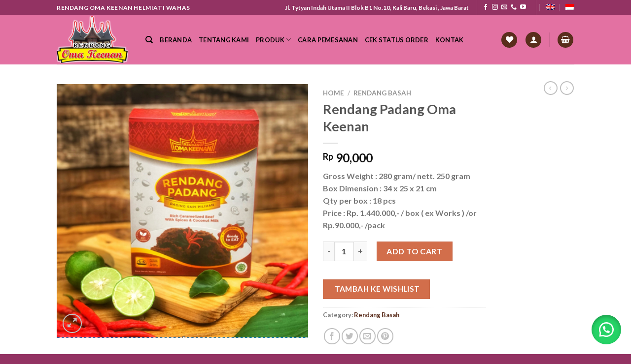

--- FILE ---
content_type: text/html; charset=UTF-8
request_url: https://omakeenan.com/product/oma-keenan-rendang-daging-beef-rendang/
body_size: 26681
content:
<!DOCTYPE html>
<html lang="id-ID" class="loading-site no-js">
<head>
	<meta charset="UTF-8" />
	<link rel="profile" href="http://gmpg.org/xfn/11" />
	<link rel="pingback" href="https://omakeenan.com/xmlrpc.php" />

					<script>document.documentElement.className = document.documentElement.className + ' yes-js js_active js'</script>
				<script>(function(html){html.className = html.className.replace(/\bno-js\b/,'js')})(document.documentElement);</script>
<style type="text/css" id="wpml-ls-inline-styles-additional-css">wpml-ls-slot-shortcode_actions wpml-ls-item wpml-ls-item-en wpml-ls-current-language wpml-ls-first-item wpml-ls-item-legacy-dropdown-click li.wpml-ls-menu-item ul li a { width: auto; }</style>
<meta name='robots' content='index, follow, max-image-preview:large, max-snippet:-1, max-video-preview:-1' />
<link rel="alternate" hreflang="en" href="https://omakeenan.com/product/oma-keenan-rendang-daging-beef-rendang/?lang=en" />
<link rel="alternate" hreflang="id" href="https://omakeenan.com/product/oma-keenan-rendang-daging-beef-rendang/" />
<link rel="alternate" hreflang="x-default" href="https://omakeenan.com/product/oma-keenan-rendang-daging-beef-rendang/" />
<meta name="viewport" content="width=device-width, initial-scale=1" />
	<!-- This site is optimized with the Yoast SEO Premium plugin v22.1 (Yoast SEO v25.1) - https://yoast.com/wordpress/plugins/seo/ -->
	<title>Rendang Padang Oma Keenan - Rendang Oma Keenan Helmiati Wahas</title>
	<link rel="canonical" href="https://omakeenan.com/product/oma-keenan-rendang-daging-beef-rendang/" />
	<meta property="og:locale" content="id_ID" />
	<meta property="og:type" content="article" />
	<meta property="og:title" content="Rendang Padang Oma Keenan" />
	<meta property="og:description" content="Gross Weight : 280 gram/ nett. 250 gram Box Dimension : 34 x 25 x 21 cm Qty per box : 18 pcs Price : Rp. 1.440.000,- / box ( ex Works ) /or Rp.90.000,- /pack" />
	<meta property="og:url" content="https://omakeenan.com/product/oma-keenan-rendang-daging-beef-rendang/" />
	<meta property="og:site_name" content="Rendang Oma Keenan Helmiati Wahas" />
	<meta property="article:modified_time" content="2022-09-04T20:35:46+00:00" />
	<meta property="og:image" content="https://omakeenan.com/wp-content/uploads/2022/09/Rendang-Padang-Oma-Keenan.png" />
	<meta property="og:image:width" content="450" />
	<meta property="og:image:height" content="455" />
	<meta property="og:image:type" content="image/png" />
	<meta name="twitter:card" content="summary_large_image" />
	<meta name="twitter:label1" content="Estimasi waktu membaca" />
	<meta name="twitter:data1" content="1 menit" />
	<script type="application/ld+json" class="yoast-schema-graph">{"@context":"https://schema.org","@graph":[{"@type":"WebPage","@id":"https://omakeenan.com/product/oma-keenan-rendang-daging-beef-rendang/","url":"https://omakeenan.com/product/oma-keenan-rendang-daging-beef-rendang/","name":"Rendang Padang Oma Keenan - Rendang Oma Keenan Helmiati Wahas","isPartOf":{"@id":"https://omakeenan.com/#website"},"primaryImageOfPage":{"@id":"https://omakeenan.com/product/oma-keenan-rendang-daging-beef-rendang/#primaryimage"},"image":{"@id":"https://omakeenan.com/product/oma-keenan-rendang-daging-beef-rendang/#primaryimage"},"thumbnailUrl":"https://omakeenan.com/wp-content/uploads/2022/09/Rendang-Padang-Oma-Keenan.png","datePublished":"2022-09-04T20:22:50+00:00","dateModified":"2022-09-04T20:35:46+00:00","breadcrumb":{"@id":"https://omakeenan.com/product/oma-keenan-rendang-daging-beef-rendang/#breadcrumb"},"inLanguage":"id","potentialAction":[{"@type":"ReadAction","target":["https://omakeenan.com/product/oma-keenan-rendang-daging-beef-rendang/"]}]},{"@type":"ImageObject","inLanguage":"id","@id":"https://omakeenan.com/product/oma-keenan-rendang-daging-beef-rendang/#primaryimage","url":"https://omakeenan.com/wp-content/uploads/2022/09/Rendang-Padang-Oma-Keenan.png","contentUrl":"https://omakeenan.com/wp-content/uploads/2022/09/Rendang-Padang-Oma-Keenan.png","width":450,"height":455},{"@type":"BreadcrumbList","@id":"https://omakeenan.com/product/oma-keenan-rendang-daging-beef-rendang/#breadcrumb","itemListElement":[{"@type":"ListItem","position":1,"name":"Beranda","item":"https://omakeenan.com/"},{"@type":"ListItem","position":2,"name":"Products","item":"https://omakeenan.com/products/"},{"@type":"ListItem","position":3,"name":"Rendang Padang Oma Keenan"}]},{"@type":"WebSite","@id":"https://omakeenan.com/#website","url":"https://omakeenan.com/","name":"Rendang Oma Keenan Helmiati Wahas","description":"Rendang Oma Keenan Helmiati Wahas","publisher":{"@id":"https://omakeenan.com/#/schema/person/ad4688ab1444efa914eaa658bea40544"},"potentialAction":[{"@type":"SearchAction","target":{"@type":"EntryPoint","urlTemplate":"https://omakeenan.com/?s={search_term_string}"},"query-input":{"@type":"PropertyValueSpecification","valueRequired":true,"valueName":"search_term_string"}}],"inLanguage":"id"},{"@type":["Person","Organization"],"@id":"https://omakeenan.com/#/schema/person/ad4688ab1444efa914eaa658bea40544","name":"Oma Keenan","image":{"@type":"ImageObject","inLanguage":"id","@id":"https://omakeenan.com/#/schema/person/image/","url":"https://omakeenan.com/wp-content/uploads/2021/03/Logo-Oma-Keenan-Transparant.png","contentUrl":"https://omakeenan.com/wp-content/uploads/2021/03/Logo-Oma-Keenan-Transparant.png","width":1215,"height":802,"caption":"Oma Keenan"},"logo":{"@id":"https://omakeenan.com/#/schema/person/image/"},"sameAs":["https://omakeenan.com/"]}]}</script>
	<!-- / Yoast SEO Premium plugin. -->


<link rel='dns-prefetch' href='//cdn.jsdelivr.net' />
<link rel='prefetch' href='https://omakeenan.com/wp-content/themes/flatsome/assets/js/flatsome.js?ver=43f05e0ca79aa585a6aa' />
<link rel='prefetch' href='https://omakeenan.com/wp-content/themes/flatsome/assets/js/chunk.slider.js?ver=3.17.7' />
<link rel='prefetch' href='https://omakeenan.com/wp-content/themes/flatsome/assets/js/chunk.popups.js?ver=3.17.7' />
<link rel='prefetch' href='https://omakeenan.com/wp-content/themes/flatsome/assets/js/chunk.tooltips.js?ver=3.17.7' />
<link rel='prefetch' href='https://omakeenan.com/wp-content/themes/flatsome/assets/js/woocommerce.js?ver=1a392523165907adee6a' />
<link rel="alternate" type="application/rss+xml" title="Rendang Oma Keenan Helmiati Wahas &raquo; Feed" href="https://omakeenan.com/feed/" />
<link rel="alternate" type="application/rss+xml" title="Rendang Oma Keenan Helmiati Wahas &raquo; Umpan Komentar" href="https://omakeenan.com/comments/feed/" />
<link rel="alternate" type="application/rss+xml" title="Rendang Oma Keenan Helmiati Wahas &raquo; Rendang Padang Oma Keenan Umpan Komentar" href="https://omakeenan.com/product/oma-keenan-rendang-daging-beef-rendang/feed/" />
<link rel="alternate" title="oEmbed (JSON)" type="application/json+oembed" href="https://omakeenan.com/wp-json/oembed/1.0/embed?url=https%3A%2F%2Fomakeenan.com%2Fproduct%2Foma-keenan-rendang-daging-beef-rendang%2F" />
<link rel="alternate" title="oEmbed (XML)" type="text/xml+oembed" href="https://omakeenan.com/wp-json/oembed/1.0/embed?url=https%3A%2F%2Fomakeenan.com%2Fproduct%2Foma-keenan-rendang-daging-beef-rendang%2F&#038;format=xml" />
<style id='wp-img-auto-sizes-contain-inline-css' type='text/css'>
img:is([sizes=auto i],[sizes^="auto," i]){contain-intrinsic-size:3000px 1500px}
/*# sourceURL=wp-img-auto-sizes-contain-inline-css */
</style>
<style id='wp-emoji-styles-inline-css' type='text/css'>

	img.wp-smiley, img.emoji {
		display: inline !important;
		border: none !important;
		box-shadow: none !important;
		height: 1em !important;
		width: 1em !important;
		margin: 0 0.07em !important;
		vertical-align: -0.1em !important;
		background: none !important;
		padding: 0 !important;
	}
/*# sourceURL=wp-emoji-styles-inline-css */
</style>
<style id='wp-block-library-inline-css' type='text/css'>
:root{--wp-block-synced-color:#7a00df;--wp-block-synced-color--rgb:122,0,223;--wp-bound-block-color:var(--wp-block-synced-color);--wp-editor-canvas-background:#ddd;--wp-admin-theme-color:#007cba;--wp-admin-theme-color--rgb:0,124,186;--wp-admin-theme-color-darker-10:#006ba1;--wp-admin-theme-color-darker-10--rgb:0,107,160.5;--wp-admin-theme-color-darker-20:#005a87;--wp-admin-theme-color-darker-20--rgb:0,90,135;--wp-admin-border-width-focus:2px}@media (min-resolution:192dpi){:root{--wp-admin-border-width-focus:1.5px}}.wp-element-button{cursor:pointer}:root .has-very-light-gray-background-color{background-color:#eee}:root .has-very-dark-gray-background-color{background-color:#313131}:root .has-very-light-gray-color{color:#eee}:root .has-very-dark-gray-color{color:#313131}:root .has-vivid-green-cyan-to-vivid-cyan-blue-gradient-background{background:linear-gradient(135deg,#00d084,#0693e3)}:root .has-purple-crush-gradient-background{background:linear-gradient(135deg,#34e2e4,#4721fb 50%,#ab1dfe)}:root .has-hazy-dawn-gradient-background{background:linear-gradient(135deg,#faaca8,#dad0ec)}:root .has-subdued-olive-gradient-background{background:linear-gradient(135deg,#fafae1,#67a671)}:root .has-atomic-cream-gradient-background{background:linear-gradient(135deg,#fdd79a,#004a59)}:root .has-nightshade-gradient-background{background:linear-gradient(135deg,#330968,#31cdcf)}:root .has-midnight-gradient-background{background:linear-gradient(135deg,#020381,#2874fc)}:root{--wp--preset--font-size--normal:16px;--wp--preset--font-size--huge:42px}.has-regular-font-size{font-size:1em}.has-larger-font-size{font-size:2.625em}.has-normal-font-size{font-size:var(--wp--preset--font-size--normal)}.has-huge-font-size{font-size:var(--wp--preset--font-size--huge)}.has-text-align-center{text-align:center}.has-text-align-left{text-align:left}.has-text-align-right{text-align:right}.has-fit-text{white-space:nowrap!important}#end-resizable-editor-section{display:none}.aligncenter{clear:both}.items-justified-left{justify-content:flex-start}.items-justified-center{justify-content:center}.items-justified-right{justify-content:flex-end}.items-justified-space-between{justify-content:space-between}.screen-reader-text{border:0;clip-path:inset(50%);height:1px;margin:-1px;overflow:hidden;padding:0;position:absolute;width:1px;word-wrap:normal!important}.screen-reader-text:focus{background-color:#ddd;clip-path:none;color:#444;display:block;font-size:1em;height:auto;left:5px;line-height:normal;padding:15px 23px 14px;text-decoration:none;top:5px;width:auto;z-index:100000}html :where(.has-border-color){border-style:solid}html :where([style*=border-top-color]){border-top-style:solid}html :where([style*=border-right-color]){border-right-style:solid}html :where([style*=border-bottom-color]){border-bottom-style:solid}html :where([style*=border-left-color]){border-left-style:solid}html :where([style*=border-width]){border-style:solid}html :where([style*=border-top-width]){border-top-style:solid}html :where([style*=border-right-width]){border-right-style:solid}html :where([style*=border-bottom-width]){border-bottom-style:solid}html :where([style*=border-left-width]){border-left-style:solid}html :where(img[class*=wp-image-]){height:auto;max-width:100%}:where(figure){margin:0 0 1em}html :where(.is-position-sticky){--wp-admin--admin-bar--position-offset:var(--wp-admin--admin-bar--height,0px)}@media screen and (max-width:600px){html :where(.is-position-sticky){--wp-admin--admin-bar--position-offset:0px}}

/*# sourceURL=wp-block-library-inline-css */
</style><style id='global-styles-inline-css' type='text/css'>
:root{--wp--preset--aspect-ratio--square: 1;--wp--preset--aspect-ratio--4-3: 4/3;--wp--preset--aspect-ratio--3-4: 3/4;--wp--preset--aspect-ratio--3-2: 3/2;--wp--preset--aspect-ratio--2-3: 2/3;--wp--preset--aspect-ratio--16-9: 16/9;--wp--preset--aspect-ratio--9-16: 9/16;--wp--preset--color--black: #000000;--wp--preset--color--cyan-bluish-gray: #abb8c3;--wp--preset--color--white: #ffffff;--wp--preset--color--pale-pink: #f78da7;--wp--preset--color--vivid-red: #cf2e2e;--wp--preset--color--luminous-vivid-orange: #ff6900;--wp--preset--color--luminous-vivid-amber: #fcb900;--wp--preset--color--light-green-cyan: #7bdcb5;--wp--preset--color--vivid-green-cyan: #00d084;--wp--preset--color--pale-cyan-blue: #8ed1fc;--wp--preset--color--vivid-cyan-blue: #0693e3;--wp--preset--color--vivid-purple: #9b51e0;--wp--preset--gradient--vivid-cyan-blue-to-vivid-purple: linear-gradient(135deg,rgb(6,147,227) 0%,rgb(155,81,224) 100%);--wp--preset--gradient--light-green-cyan-to-vivid-green-cyan: linear-gradient(135deg,rgb(122,220,180) 0%,rgb(0,208,130) 100%);--wp--preset--gradient--luminous-vivid-amber-to-luminous-vivid-orange: linear-gradient(135deg,rgb(252,185,0) 0%,rgb(255,105,0) 100%);--wp--preset--gradient--luminous-vivid-orange-to-vivid-red: linear-gradient(135deg,rgb(255,105,0) 0%,rgb(207,46,46) 100%);--wp--preset--gradient--very-light-gray-to-cyan-bluish-gray: linear-gradient(135deg,rgb(238,238,238) 0%,rgb(169,184,195) 100%);--wp--preset--gradient--cool-to-warm-spectrum: linear-gradient(135deg,rgb(74,234,220) 0%,rgb(151,120,209) 20%,rgb(207,42,186) 40%,rgb(238,44,130) 60%,rgb(251,105,98) 80%,rgb(254,248,76) 100%);--wp--preset--gradient--blush-light-purple: linear-gradient(135deg,rgb(255,206,236) 0%,rgb(152,150,240) 100%);--wp--preset--gradient--blush-bordeaux: linear-gradient(135deg,rgb(254,205,165) 0%,rgb(254,45,45) 50%,rgb(107,0,62) 100%);--wp--preset--gradient--luminous-dusk: linear-gradient(135deg,rgb(255,203,112) 0%,rgb(199,81,192) 50%,rgb(65,88,208) 100%);--wp--preset--gradient--pale-ocean: linear-gradient(135deg,rgb(255,245,203) 0%,rgb(182,227,212) 50%,rgb(51,167,181) 100%);--wp--preset--gradient--electric-grass: linear-gradient(135deg,rgb(202,248,128) 0%,rgb(113,206,126) 100%);--wp--preset--gradient--midnight: linear-gradient(135deg,rgb(2,3,129) 0%,rgb(40,116,252) 100%);--wp--preset--font-size--small: 13px;--wp--preset--font-size--medium: 20px;--wp--preset--font-size--large: 36px;--wp--preset--font-size--x-large: 42px;--wp--preset--spacing--20: 0.44rem;--wp--preset--spacing--30: 0.67rem;--wp--preset--spacing--40: 1rem;--wp--preset--spacing--50: 1.5rem;--wp--preset--spacing--60: 2.25rem;--wp--preset--spacing--70: 3.38rem;--wp--preset--spacing--80: 5.06rem;--wp--preset--shadow--natural: 6px 6px 9px rgba(0, 0, 0, 0.2);--wp--preset--shadow--deep: 12px 12px 50px rgba(0, 0, 0, 0.4);--wp--preset--shadow--sharp: 6px 6px 0px rgba(0, 0, 0, 0.2);--wp--preset--shadow--outlined: 6px 6px 0px -3px rgb(255, 255, 255), 6px 6px rgb(0, 0, 0);--wp--preset--shadow--crisp: 6px 6px 0px rgb(0, 0, 0);}:where(.is-layout-flex){gap: 0.5em;}:where(.is-layout-grid){gap: 0.5em;}body .is-layout-flex{display: flex;}.is-layout-flex{flex-wrap: wrap;align-items: center;}.is-layout-flex > :is(*, div){margin: 0;}body .is-layout-grid{display: grid;}.is-layout-grid > :is(*, div){margin: 0;}:where(.wp-block-columns.is-layout-flex){gap: 2em;}:where(.wp-block-columns.is-layout-grid){gap: 2em;}:where(.wp-block-post-template.is-layout-flex){gap: 1.25em;}:where(.wp-block-post-template.is-layout-grid){gap: 1.25em;}.has-black-color{color: var(--wp--preset--color--black) !important;}.has-cyan-bluish-gray-color{color: var(--wp--preset--color--cyan-bluish-gray) !important;}.has-white-color{color: var(--wp--preset--color--white) !important;}.has-pale-pink-color{color: var(--wp--preset--color--pale-pink) !important;}.has-vivid-red-color{color: var(--wp--preset--color--vivid-red) !important;}.has-luminous-vivid-orange-color{color: var(--wp--preset--color--luminous-vivid-orange) !important;}.has-luminous-vivid-amber-color{color: var(--wp--preset--color--luminous-vivid-amber) !important;}.has-light-green-cyan-color{color: var(--wp--preset--color--light-green-cyan) !important;}.has-vivid-green-cyan-color{color: var(--wp--preset--color--vivid-green-cyan) !important;}.has-pale-cyan-blue-color{color: var(--wp--preset--color--pale-cyan-blue) !important;}.has-vivid-cyan-blue-color{color: var(--wp--preset--color--vivid-cyan-blue) !important;}.has-vivid-purple-color{color: var(--wp--preset--color--vivid-purple) !important;}.has-black-background-color{background-color: var(--wp--preset--color--black) !important;}.has-cyan-bluish-gray-background-color{background-color: var(--wp--preset--color--cyan-bluish-gray) !important;}.has-white-background-color{background-color: var(--wp--preset--color--white) !important;}.has-pale-pink-background-color{background-color: var(--wp--preset--color--pale-pink) !important;}.has-vivid-red-background-color{background-color: var(--wp--preset--color--vivid-red) !important;}.has-luminous-vivid-orange-background-color{background-color: var(--wp--preset--color--luminous-vivid-orange) !important;}.has-luminous-vivid-amber-background-color{background-color: var(--wp--preset--color--luminous-vivid-amber) !important;}.has-light-green-cyan-background-color{background-color: var(--wp--preset--color--light-green-cyan) !important;}.has-vivid-green-cyan-background-color{background-color: var(--wp--preset--color--vivid-green-cyan) !important;}.has-pale-cyan-blue-background-color{background-color: var(--wp--preset--color--pale-cyan-blue) !important;}.has-vivid-cyan-blue-background-color{background-color: var(--wp--preset--color--vivid-cyan-blue) !important;}.has-vivid-purple-background-color{background-color: var(--wp--preset--color--vivid-purple) !important;}.has-black-border-color{border-color: var(--wp--preset--color--black) !important;}.has-cyan-bluish-gray-border-color{border-color: var(--wp--preset--color--cyan-bluish-gray) !important;}.has-white-border-color{border-color: var(--wp--preset--color--white) !important;}.has-pale-pink-border-color{border-color: var(--wp--preset--color--pale-pink) !important;}.has-vivid-red-border-color{border-color: var(--wp--preset--color--vivid-red) !important;}.has-luminous-vivid-orange-border-color{border-color: var(--wp--preset--color--luminous-vivid-orange) !important;}.has-luminous-vivid-amber-border-color{border-color: var(--wp--preset--color--luminous-vivid-amber) !important;}.has-light-green-cyan-border-color{border-color: var(--wp--preset--color--light-green-cyan) !important;}.has-vivid-green-cyan-border-color{border-color: var(--wp--preset--color--vivid-green-cyan) !important;}.has-pale-cyan-blue-border-color{border-color: var(--wp--preset--color--pale-cyan-blue) !important;}.has-vivid-cyan-blue-border-color{border-color: var(--wp--preset--color--vivid-cyan-blue) !important;}.has-vivid-purple-border-color{border-color: var(--wp--preset--color--vivid-purple) !important;}.has-vivid-cyan-blue-to-vivid-purple-gradient-background{background: var(--wp--preset--gradient--vivid-cyan-blue-to-vivid-purple) !important;}.has-light-green-cyan-to-vivid-green-cyan-gradient-background{background: var(--wp--preset--gradient--light-green-cyan-to-vivid-green-cyan) !important;}.has-luminous-vivid-amber-to-luminous-vivid-orange-gradient-background{background: var(--wp--preset--gradient--luminous-vivid-amber-to-luminous-vivid-orange) !important;}.has-luminous-vivid-orange-to-vivid-red-gradient-background{background: var(--wp--preset--gradient--luminous-vivid-orange-to-vivid-red) !important;}.has-very-light-gray-to-cyan-bluish-gray-gradient-background{background: var(--wp--preset--gradient--very-light-gray-to-cyan-bluish-gray) !important;}.has-cool-to-warm-spectrum-gradient-background{background: var(--wp--preset--gradient--cool-to-warm-spectrum) !important;}.has-blush-light-purple-gradient-background{background: var(--wp--preset--gradient--blush-light-purple) !important;}.has-blush-bordeaux-gradient-background{background: var(--wp--preset--gradient--blush-bordeaux) !important;}.has-luminous-dusk-gradient-background{background: var(--wp--preset--gradient--luminous-dusk) !important;}.has-pale-ocean-gradient-background{background: var(--wp--preset--gradient--pale-ocean) !important;}.has-electric-grass-gradient-background{background: var(--wp--preset--gradient--electric-grass) !important;}.has-midnight-gradient-background{background: var(--wp--preset--gradient--midnight) !important;}.has-small-font-size{font-size: var(--wp--preset--font-size--small) !important;}.has-medium-font-size{font-size: var(--wp--preset--font-size--medium) !important;}.has-large-font-size{font-size: var(--wp--preset--font-size--large) !important;}.has-x-large-font-size{font-size: var(--wp--preset--font-size--x-large) !important;}
/*# sourceURL=global-styles-inline-css */
</style>

<style id='classic-theme-styles-inline-css' type='text/css'>
/*! This file is auto-generated */
.wp-block-button__link{color:#fff;background-color:#32373c;border-radius:9999px;box-shadow:none;text-decoration:none;padding:calc(.667em + 2px) calc(1.333em + 2px);font-size:1.125em}.wp-block-file__button{background:#32373c;color:#fff;text-decoration:none}
/*# sourceURL=/wp-includes/css/classic-themes.min.css */
</style>
<link rel='stylesheet' id='advanced-page-visit-counter-css' href='https://omakeenan.com/wp-content/plugins/--advanced-page-visit-counter/public/css/advanced-page-visit-counter-public.css?ver=9.1.1' type='text/css' media='all' />
<link rel='stylesheet' id='contact-form-7-css' href='https://omakeenan.com/wp-content/plugins/contact-form-7/includes/css/styles.css?ver=5.8.7' type='text/css' media='all' />
<link rel='stylesheet' id='photoswipe-css' href='https://omakeenan.com/wp-content/plugins/woocommerce/assets/css/photoswipe/photoswipe.min.css?ver=8.6.3' type='text/css' media='all' />
<link rel='stylesheet' id='photoswipe-default-skin-css' href='https://omakeenan.com/wp-content/plugins/woocommerce/assets/css/photoswipe/default-skin/default-skin.min.css?ver=8.6.3' type='text/css' media='all' />
<style id='woocommerce-inline-inline-css' type='text/css'>
.woocommerce form .form-row .required { visibility: visible; }
/*# sourceURL=woocommerce-inline-inline-css */
</style>
<link rel='stylesheet' id='wa_order_style-css' href='https://omakeenan.com/wp-content/plugins/oneclick-whatsapp-order/assets/css/main-style.css?ver=6.9' type='text/css' media='all' />
<link rel='stylesheet' id='flatsome-woocommerce-wishlist-css' href='https://omakeenan.com/wp-content/themes/flatsome/inc/integrations/wc-yith-wishlist/wishlist.css?ver=3.10.2' type='text/css' media='all' />
<link rel='stylesheet' id='flatsome-main-css' href='https://omakeenan.com/wp-content/themes/flatsome/assets/css/flatsome.css?ver=3.17.7' type='text/css' media='all' />
<style id='flatsome-main-inline-css' type='text/css'>
@font-face {
				font-family: "fl-icons";
				font-display: block;
				src: url(https://omakeenan.com/wp-content/themes/flatsome/assets/css/icons/fl-icons.eot?v=3.17.7);
				src:
					url(https://omakeenan.com/wp-content/themes/flatsome/assets/css/icons/fl-icons.eot#iefix?v=3.17.7) format("embedded-opentype"),
					url(https://omakeenan.com/wp-content/themes/flatsome/assets/css/icons/fl-icons.woff2?v=3.17.7) format("woff2"),
					url(https://omakeenan.com/wp-content/themes/flatsome/assets/css/icons/fl-icons.ttf?v=3.17.7) format("truetype"),
					url(https://omakeenan.com/wp-content/themes/flatsome/assets/css/icons/fl-icons.woff?v=3.17.7) format("woff"),
					url(https://omakeenan.com/wp-content/themes/flatsome/assets/css/icons/fl-icons.svg?v=3.17.7#fl-icons) format("svg");
			}
/*# sourceURL=flatsome-main-inline-css */
</style>
<link rel='stylesheet' id='flatsome-shop-css' href='https://omakeenan.com/wp-content/themes/flatsome/assets/css/flatsome-shop.css?ver=3.17.7' type='text/css' media='all' />
<link rel='stylesheet' id='flatsome-style-css' href='https://omakeenan.com/wp-content/themes/omakeenan/style.css?ver=3.0' type='text/css' media='all' />
<script type="text/javascript">
            window._nslDOMReady = function (callback) {
                if ( document.readyState === "complete" || document.readyState === "interactive" ) {
                    callback();
                } else {
                    document.addEventListener( "DOMContentLoaded", callback );
                }
            };
            </script><script type="text/javascript" src="https://omakeenan.com/wp-includes/js/jquery/jquery.min.js?ver=3.7.1" id="jquery-core-js"></script>
<script type="text/javascript" src="https://omakeenan.com/wp-includes/js/jquery/jquery-migrate.min.js?ver=3.4.1" id="jquery-migrate-js"></script>
<script type="text/javascript" src="https://omakeenan.com/wp-content/plugins/--advanced-page-visit-counter/public/js/advanced-page-visit-counter-public.js?ver=9.1.1" id="advanced-page-visit-counter-js"></script>
<script type="text/javascript" src="https://omakeenan.com/wp-content/plugins/woocommerce/assets/js/jquery-blockui/jquery.blockUI.min.js?ver=2.7.0-wc.8.6.3" id="jquery-blockui-js" data-wp-strategy="defer"></script>
<script type="text/javascript" id="wc-add-to-cart-js-extra">
/* <![CDATA[ */
var wc_add_to_cart_params = {"ajax_url":"/wp-admin/admin-ajax.php","wc_ajax_url":"/?wc-ajax=%%endpoint%%","i18n_view_cart":"View cart","cart_url":"https://omakeenan.com/cart/","is_cart":"","cart_redirect_after_add":"no"};
//# sourceURL=wc-add-to-cart-js-extra
/* ]]> */
</script>
<script type="text/javascript" src="https://omakeenan.com/wp-content/plugins/woocommerce/assets/js/frontend/add-to-cart.min.js?ver=8.6.3" id="wc-add-to-cart-js" defer="defer" data-wp-strategy="defer"></script>
<script type="text/javascript" src="https://omakeenan.com/wp-content/plugins/woocommerce/assets/js/photoswipe/photoswipe.min.js?ver=4.1.1-wc.8.6.3" id="photoswipe-js" defer="defer" data-wp-strategy="defer"></script>
<script type="text/javascript" src="https://omakeenan.com/wp-content/plugins/woocommerce/assets/js/photoswipe/photoswipe-ui-default.min.js?ver=4.1.1-wc.8.6.3" id="photoswipe-ui-default-js" defer="defer" data-wp-strategy="defer"></script>
<script type="text/javascript" id="wc-single-product-js-extra">
/* <![CDATA[ */
var wc_single_product_params = {"i18n_required_rating_text":"Please select a rating","review_rating_required":"yes","flexslider":{"rtl":false,"animation":"slide","smoothHeight":true,"directionNav":false,"controlNav":"thumbnails","slideshow":false,"animationSpeed":500,"animationLoop":false,"allowOneSlide":false},"zoom_enabled":"","zoom_options":[],"photoswipe_enabled":"1","photoswipe_options":{"shareEl":false,"closeOnScroll":false,"history":false,"hideAnimationDuration":0,"showAnimationDuration":0},"flexslider_enabled":""};
//# sourceURL=wc-single-product-js-extra
/* ]]> */
</script>
<script type="text/javascript" src="https://omakeenan.com/wp-content/plugins/woocommerce/assets/js/frontend/single-product.min.js?ver=8.6.3" id="wc-single-product-js" defer="defer" data-wp-strategy="defer"></script>
<script type="text/javascript" src="https://omakeenan.com/wp-content/plugins/woocommerce/assets/js/js-cookie/js.cookie.min.js?ver=2.1.4-wc.8.6.3" id="js-cookie-js" data-wp-strategy="defer"></script>
<link rel="https://api.w.org/" href="https://omakeenan.com/wp-json/" /><link rel="alternate" title="JSON" type="application/json" href="https://omakeenan.com/wp-json/wp/v2/product/1182" /><link rel="EditURI" type="application/rsd+xml" title="RSD" href="https://omakeenan.com/xmlrpc.php?rsd" />
<meta name="generator" content="WordPress 6.9" />
<meta name="generator" content="WooCommerce 8.6.3" />
<link rel='shortlink' href='https://omakeenan.com/?p=1182' />
<meta name="generator" content="WPML ver:4.6.9 stt:1,25;" />
	<style>
		#sendbtn,
		#sendbtn2,
		.wa-order-button,
		.gdpr_wa_button_input,
		a.wa-order-checkout,
		a.wa-order-thankyou,
		.shortcode_wa_button,
		.shortcode_wa_button_nt,
		.floating_button {
			-webkit-box-shadow: inset 0px 4px 7px 0px rgba(0,0,0,0.25) !important;
			-moz-box-shadow: inset 0px 4px 7px 0px rgba(0,0,0,0.25) !important;
			box-shadow: inset 0px 4px 7px 0px rgba(0,0,0,0.25) !important;
		}

		#sendbtn:hover,
		#sendbtn2:hover,
		.wa-order-button:hover,
		.gdpr_wa_button_input:hover,
		a.wa-order-checkout:hover,
		a.wa-order-thankyou:hover,
		.shortcode_wa_button:hover,
		.shortcode_wa_button_nt:hover,
		.floating_button:hover {
			-webkit-box-shadow: inset 0px 4px 7px 0px rgba(0,0,0,0.25) !important;
			-moz-box-shadow: inset 0px 4px 7px 0px rgba(0,0,0,0.25) !important;
			box-shadow: inset 0px 4px 7px 0px rgba(0,0,0,0.25) !important;
		}
	</style>
	<style>
		.floating_button {
			right: 20px;
		}

		@media only screen and (max-width: 480px) {
			.floating_button {
				right: 10px !important;
			}
		}
	</style>
	<style>.bg{opacity: 0; transition: opacity 1s; -webkit-transition: opacity 1s;} .bg-loaded{opacity: 1;}</style>	<noscript><style>.woocommerce-product-gallery{ opacity: 1 !important; }</style></noscript>
	<link rel="icon" href="https://omakeenan.com/wp-content/uploads/2021/03/cropped-Logo-Oma-Keenan-Transparant-32x32.png" sizes="32x32" />
<link rel="icon" href="https://omakeenan.com/wp-content/uploads/2021/03/cropped-Logo-Oma-Keenan-Transparant-192x192.png" sizes="192x192" />
<link rel="apple-touch-icon" href="https://omakeenan.com/wp-content/uploads/2021/03/cropped-Logo-Oma-Keenan-Transparant-180x180.png" />
<meta name="msapplication-TileImage" content="https://omakeenan.com/wp-content/uploads/2021/03/cropped-Logo-Oma-Keenan-Transparant-270x270.png" />
<style id="custom-css" type="text/css">:root {--primary-color: #5a2d1c;}.header-main{height: 101px}#logo img{max-height: 101px}#logo{width:150px;}#logo img{padding:3px 0;}.header-bottom{min-height: 55px}.header-top{min-height: 30px}.transparent .header-main{height: 90px}.transparent #logo img{max-height: 90px}.has-transparent + .page-title:first-of-type,.has-transparent + #main > .page-title,.has-transparent + #main > div > .page-title,.has-transparent + #main .page-header-wrapper:first-of-type .page-title{padding-top: 170px;}.header.show-on-scroll,.stuck .header-main{height:70px!important}.stuck #logo img{max-height: 70px!important}.header-bg-color {background-color: #e371a2}.header-bottom {background-color: #f1f1f1}.top-bar-nav > li > a{line-height: 16px }.header-main .nav > li > a{line-height: 16px }.stuck .header-main .nav > li > a{line-height: 50px }.header-bottom-nav > li > a{line-height: 16px }@media (max-width: 549px) {.header-main{height: 156px}#logo img{max-height: 156px}}.header-top{background-color:#933363!important;}/* Color */.accordion-title.active, .has-icon-bg .icon .icon-inner,.logo a, .primary.is-underline, .primary.is-link, .badge-outline .badge-inner, .nav-outline > li.active> a,.nav-outline >li.active > a, .cart-icon strong,[data-color='primary'], .is-outline.primary{color: #5a2d1c;}/* Color !important */[data-text-color="primary"]{color: #5a2d1c!important;}/* Background Color */[data-text-bg="primary"]{background-color: #5a2d1c;}/* Background */.scroll-to-bullets a,.featured-title, .label-new.menu-item > a:after, .nav-pagination > li > .current,.nav-pagination > li > span:hover,.nav-pagination > li > a:hover,.has-hover:hover .badge-outline .badge-inner,button[type="submit"], .button.wc-forward:not(.checkout):not(.checkout-button), .button.submit-button, .button.primary:not(.is-outline),.featured-table .title,.is-outline:hover, .has-icon:hover .icon-label,.nav-dropdown-bold .nav-column li > a:hover, .nav-dropdown.nav-dropdown-bold > li > a:hover, .nav-dropdown-bold.dark .nav-column li > a:hover, .nav-dropdown.nav-dropdown-bold.dark > li > a:hover, .header-vertical-menu__opener ,.is-outline:hover, .tagcloud a:hover,.grid-tools a, input[type='submit']:not(.is-form), .box-badge:hover .box-text, input.button.alt,.nav-box > li > a:hover,.nav-box > li.active > a,.nav-pills > li.active > a ,.current-dropdown .cart-icon strong, .cart-icon:hover strong, .nav-line-bottom > li > a:before, .nav-line-grow > li > a:before, .nav-line > li > a:before,.banner, .header-top, .slider-nav-circle .flickity-prev-next-button:hover svg, .slider-nav-circle .flickity-prev-next-button:hover .arrow, .primary.is-outline:hover, .button.primary:not(.is-outline), input[type='submit'].primary, input[type='submit'].primary, input[type='reset'].button, input[type='button'].primary, .badge-inner{background-color: #5a2d1c;}/* Border */.nav-vertical.nav-tabs > li.active > a,.scroll-to-bullets a.active,.nav-pagination > li > .current,.nav-pagination > li > span:hover,.nav-pagination > li > a:hover,.has-hover:hover .badge-outline .badge-inner,.accordion-title.active,.featured-table,.is-outline:hover, .tagcloud a:hover,blockquote, .has-border, .cart-icon strong:after,.cart-icon strong,.blockUI:before, .processing:before,.loading-spin, .slider-nav-circle .flickity-prev-next-button:hover svg, .slider-nav-circle .flickity-prev-next-button:hover .arrow, .primary.is-outline:hover{border-color: #5a2d1c}.nav-tabs > li.active > a{border-top-color: #5a2d1c}.widget_shopping_cart_content .blockUI.blockOverlay:before { border-left-color: #5a2d1c }.woocommerce-checkout-review-order .blockUI.blockOverlay:before { border-left-color: #5a2d1c }/* Fill */.slider .flickity-prev-next-button:hover svg,.slider .flickity-prev-next-button:hover .arrow{fill: #5a2d1c;}/* Focus */.primary:focus-visible, .submit-button:focus-visible, button[type="submit"]:focus-visible { outline-color: #5a2d1c!important; }body{font-family: Lato, sans-serif;}body {font-weight: 400;font-style: normal;}.nav > li > a {font-family: Lato, sans-serif;}.mobile-sidebar-levels-2 .nav > li > ul > li > a {font-family: Lato, sans-serif;}.nav > li > a,.mobile-sidebar-levels-2 .nav > li > ul > li > a {font-weight: 700;font-style: normal;}h1,h2,h3,h4,h5,h6,.heading-font, .off-canvas-center .nav-sidebar.nav-vertical > li > a{font-family: Lato, sans-serif;}h1,h2,h3,h4,h5,h6,.heading-font,.banner h1,.banner h2 {font-weight: 700;font-style: normal;}.alt-font{font-family: "Dancing Script", sans-serif;}.alt-font {font-weight: 400!important;font-style: normal!important;}.header:not(.transparent) .header-nav-main.nav > li > a {color: #000000;}a{color: #5a2d1c;}.shop-page-title.featured-title .title-bg{ background-image: url(https://omakeenan.com/wp-content/uploads/2022/09/Rendang-Padang-Oma-Keenan.png)!important;}@media screen and (min-width: 550px){.products .box-vertical .box-image{min-width: 300px!important;width: 300px!important;}}.footer-1{background-color: #ffffff}.footer-2{background-color: #750946}.absolute-footer, html{background-color: #933363}.nav-vertical-fly-out > li + li {border-top-width: 1px; border-top-style: solid;}.label-new.menu-item > a:after{content:"New";}.label-hot.menu-item > a:after{content:"Hot";}.label-sale.menu-item > a:after{content:"Sale";}.label-popular.menu-item > a:after{content:"Popular";}</style>		<style type="text/css" id="wp-custom-css">
			wpml-ls-slot-shortcode_actions wpml-ls-item wpml-ls-item-en wpml-ls-current-language wpml-ls-first-item wpml-ls-item-legacy-dropdown-click li.wpml-ls-menu-item ul li a {
width: auto;
}		</style>
		<style id="kirki-inline-styles">/* latin-ext */
@font-face {
  font-family: 'Lato';
  font-style: normal;
  font-weight: 400;
  font-display: swap;
  src: url(https://omakeenan.com/wp-content/fonts/lato/font) format('woff');
  unicode-range: U+0100-02BA, U+02BD-02C5, U+02C7-02CC, U+02CE-02D7, U+02DD-02FF, U+0304, U+0308, U+0329, U+1D00-1DBF, U+1E00-1E9F, U+1EF2-1EFF, U+2020, U+20A0-20AB, U+20AD-20C0, U+2113, U+2C60-2C7F, U+A720-A7FF;
}
/* latin */
@font-face {
  font-family: 'Lato';
  font-style: normal;
  font-weight: 400;
  font-display: swap;
  src: url(https://omakeenan.com/wp-content/fonts/lato/font) format('woff');
  unicode-range: U+0000-00FF, U+0131, U+0152-0153, U+02BB-02BC, U+02C6, U+02DA, U+02DC, U+0304, U+0308, U+0329, U+2000-206F, U+20AC, U+2122, U+2191, U+2193, U+2212, U+2215, U+FEFF, U+FFFD;
}
/* latin-ext */
@font-face {
  font-family: 'Lato';
  font-style: normal;
  font-weight: 700;
  font-display: swap;
  src: url(https://omakeenan.com/wp-content/fonts/lato/font) format('woff');
  unicode-range: U+0100-02BA, U+02BD-02C5, U+02C7-02CC, U+02CE-02D7, U+02DD-02FF, U+0304, U+0308, U+0329, U+1D00-1DBF, U+1E00-1E9F, U+1EF2-1EFF, U+2020, U+20A0-20AB, U+20AD-20C0, U+2113, U+2C60-2C7F, U+A720-A7FF;
}
/* latin */
@font-face {
  font-family: 'Lato';
  font-style: normal;
  font-weight: 700;
  font-display: swap;
  src: url(https://omakeenan.com/wp-content/fonts/lato/font) format('woff');
  unicode-range: U+0000-00FF, U+0131, U+0152-0153, U+02BB-02BC, U+02C6, U+02DA, U+02DC, U+0304, U+0308, U+0329, U+2000-206F, U+20AC, U+2122, U+2191, U+2193, U+2212, U+2215, U+FEFF, U+FFFD;
}/* vietnamese */
@font-face {
  font-family: 'Dancing Script';
  font-style: normal;
  font-weight: 400;
  font-display: swap;
  src: url(https://omakeenan.com/wp-content/fonts/dancing-script/font) format('woff');
  unicode-range: U+0102-0103, U+0110-0111, U+0128-0129, U+0168-0169, U+01A0-01A1, U+01AF-01B0, U+0300-0301, U+0303-0304, U+0308-0309, U+0323, U+0329, U+1EA0-1EF9, U+20AB;
}
/* latin-ext */
@font-face {
  font-family: 'Dancing Script';
  font-style: normal;
  font-weight: 400;
  font-display: swap;
  src: url(https://omakeenan.com/wp-content/fonts/dancing-script/font) format('woff');
  unicode-range: U+0100-02BA, U+02BD-02C5, U+02C7-02CC, U+02CE-02D7, U+02DD-02FF, U+0304, U+0308, U+0329, U+1D00-1DBF, U+1E00-1E9F, U+1EF2-1EFF, U+2020, U+20A0-20AB, U+20AD-20C0, U+2113, U+2C60-2C7F, U+A720-A7FF;
}
/* latin */
@font-face {
  font-family: 'Dancing Script';
  font-style: normal;
  font-weight: 400;
  font-display: swap;
  src: url(https://omakeenan.com/wp-content/fonts/dancing-script/font) format('woff');
  unicode-range: U+0000-00FF, U+0131, U+0152-0153, U+02BB-02BC, U+02C6, U+02DA, U+02DC, U+0304, U+0308, U+0329, U+2000-206F, U+20AC, U+2122, U+2191, U+2193, U+2212, U+2215, U+FEFF, U+FFFD;
}</style></head>

<body class="wp-singular product-template-default single single-product postid-1182 wp-theme-flatsome wp-child-theme-omakeenan theme-flatsome woocommerce woocommerce-page woocommerce-no-js lightbox nav-dropdown-has-arrow nav-dropdown-has-shadow nav-dropdown-has-border">


<a class="skip-link screen-reader-text" href="#main">Skip to content</a>

<div id="wrapper">

	
	<header id="header" class="header has-sticky sticky-jump">
		<div class="header-wrapper">
			<div id="top-bar" class="header-top hide-for-sticky nav-dark">
    <div class="flex-row container">
      <div class="flex-col hide-for-medium flex-left">
          <ul class="nav nav-left medium-nav-center nav-small  nav-divided">
              <li class="html custom html_topbar_left"><strong class="uppercase">Rendang oma keenan helmiati wahas</strong></li>          </ul>
      </div>

      <div class="flex-col hide-for-medium flex-center">
          <ul class="nav nav-center nav-small  nav-divided">
                        </ul>
      </div>

      <div class="flex-col hide-for-medium flex-right">
         <ul class="nav top-bar-nav nav-right nav-small  nav-divided">
              <li class="html custom html_topbar_right"><p>Jl. Tytyan Indah Utama II Blok B1 No.10, Kali Baru, Bekasi , Jawa Barat</p></li><li class="header-divider"></li><li class="html header-social-icons ml-0">
	<div class="social-icons follow-icons" ><a href="https://www.facebook.com/helmiati.wahas.50" target="_blank" rel="noopener noreferrer nofollow" data-label="Facebook" class="icon plain facebook tooltip" title="Follow on Facebook" aria-label="Follow on Facebook" ><i class="icon-facebook" ></i></a><a href="https://www.instagram.com/rendang_oma_keenan" target="_blank" rel="noopener noreferrer nofollow" data-label="Instagram" class="icon plain instagram tooltip" title="Follow on Instagram" aria-label="Follow on Instagram" ><i class="icon-instagram" ></i></a><a href="mailto:helmiati.wahas@gmail.com" data-label="E-mail" target="_blank" rel="nofollow" class="icon plain email tooltip" title="Send us an email" aria-label="Send us an email" ><i class="icon-envelop" ></i></a><a href="tel:+62818917566" data-label="Phone" target="_blank" rel="nofollow" class="icon plain phone tooltip" title="Call us" aria-label="Call us" ><i class="icon-phone" ></i></a><a href="https://www.youtube.com/channel/UC598Atqp42MUpDullU-HFxQ" data-label="YouTube" target="_blank" rel="noopener noreferrer nofollow" class="icon plain youtube tooltip" title="Follow on YouTube" aria-label="Follow on YouTube" ><i class="icon-youtube" ></i></a></div></li>
<li class="header-divider"></li><li class="menu-item menu-item-language"><a href="https://omakeenan.com/product/oma-keenan-rendang-daging-beef-rendang/?lang=en"><img src="https://omakeenan.com/wp-content/plugins/sitepress-multilingual-cms/res/flags/en.png" height="12" alt="en" width="18" /></a></li><li class="menu-item menu-item-language"><a href="https://omakeenan.com/product/oma-keenan-rendang-daging-beef-rendang/"><img src="https://omakeenan.com/wp-content/plugins/sitepress-multilingual-cms/res/flags/id.png" height="12" alt="id" width="18" /></a></li>          </ul>
      </div>

            <div class="flex-col show-for-medium flex-grow">
          <ul class="nav nav-center nav-small mobile-nav  nav-divided">
              <li class="html custom html_topbar_left"><strong class="uppercase">Rendang oma keenan helmiati wahas</strong></li>          </ul>
      </div>
      
    </div>
</div>
<div id="masthead" class="header-main ">
      <div class="header-inner flex-row container logo-left medium-logo-center" role="navigation">

          <!-- Logo -->
          <div id="logo" class="flex-col logo">
            
<!-- Header logo -->
<a href="https://omakeenan.com/" title="Rendang Oma Keenan Helmiati Wahas - Rendang Oma Keenan Helmiati Wahas" rel="home">
		<img width="1020" height="673" src="https://omakeenan.com/wp-content/uploads/2021/03/Logo-Oma-Keenan-Transparant-1212x800.png" class="header_logo header-logo" alt="Rendang Oma Keenan Helmiati Wahas"/><img  width="1020" height="673" src="https://omakeenan.com/wp-content/uploads/2021/03/Logo-Oma-Keenan-Transparant-1212x800.png" class="header-logo-dark" alt="Rendang Oma Keenan Helmiati Wahas"/></a>
          </div>

          <!-- Mobile Left Elements -->
          <div class="flex-col show-for-medium flex-left">
            <ul class="mobile-nav nav nav-left ">
                          </ul>
          </div>

          <!-- Left Elements -->
          <div class="flex-col hide-for-medium flex-left
            flex-grow">
            <ul class="header-nav header-nav-main nav nav-left  nav-uppercase" >
              <li class="header-search header-search-dropdown has-icon has-dropdown menu-item-has-children">
		<a href="#" aria-label="Search" class="is-small"><i class="icon-search" ></i></a>
		<ul class="nav-dropdown nav-dropdown-default">
	 	<li class="header-search-form search-form html relative has-icon">
	<div class="header-search-form-wrapper">
		<div class="searchform-wrapper ux-search-box relative is-normal"><form role="search" method="get" class="searchform" action="https://omakeenan.com/">
	<div class="flex-row relative">
						<div class="flex-col flex-grow">
			<label class="screen-reader-text" for="woocommerce-product-search-field-0">Search for:</label>
			<input type="search" id="woocommerce-product-search-field-0" class="search-field mb-0" placeholder="Search&hellip;" value="" name="s" />
			<input type="hidden" name="post_type" value="product" />
							<input type="hidden" name="lang" value="id" />
					</div>
		<div class="flex-col">
			<button type="submit" value="Search" class="ux-search-submit submit-button secondary button  icon mb-0" aria-label="Submit">
				<i class="icon-search" ></i>			</button>
		</div>
	</div>
	<div class="live-search-results text-left z-top"></div>
<input type='hidden' name='lang' value='id' /></form>
</div>	</div>
</li>
	</ul>
</li>
<li id="menu-item-280" class="menu-item menu-item-type-post_type menu-item-object-page menu-item-home menu-item-280 menu-item-design-default"><a href="https://omakeenan.com/" class="nav-top-link">Beranda</a></li>
<li id="menu-item-282" class="menu-item menu-item-type-post_type menu-item-object-page menu-item-282 menu-item-design-default"><a href="https://omakeenan.com/tentang-oma-keenan/" class="nav-top-link">Tentang Kami</a></li>
<li id="menu-item-285" class="menu-item menu-item-type-post_type menu-item-object-page menu-item-has-children menu-item-285 menu-item-design-default has-dropdown"><a href="https://omakeenan.com/?page_id=8" class="nav-top-link" aria-expanded="false" aria-haspopup="menu">Produk<i class="icon-angle-down" ></i></a>
<ul class="sub-menu nav-dropdown nav-dropdown-default">
	<li id="menu-item-364" class="menu-item menu-item-type-taxonomy menu-item-object-product_cat current-product-ancestor current-menu-parent current-product-parent menu-item-364 active"><a href="https://omakeenan.com/product-category/rendang-basah/">Rendang Basah</a></li>
	<li id="menu-item-286" class="menu-item menu-item-type-taxonomy menu-item-object-product_cat menu-item-286"><a href="https://omakeenan.com/product-category/rendang-kering/">Rendang Kering</a></li>
	<li id="menu-item-288" class="menu-item menu-item-type-taxonomy menu-item-object-product_cat menu-item-288"><a href="https://omakeenan.com/product-category/dendeng/">Dendeng</a></li>
	<li id="menu-item-287" class="menu-item menu-item-type-taxonomy menu-item-object-product_cat menu-item-287"><a href="https://omakeenan.com/product-category/cemilan/">Cemilan</a></li>
</ul>
</li>
<li id="menu-item-711" class="menu-item menu-item-type-post_type menu-item-object-page menu-item-711 menu-item-design-default"><a href="https://omakeenan.com/cara-pemesanan/" class="nav-top-link">CARA PEMESANAN</a></li>
<li id="menu-item-281" class="menu-item menu-item-type-post_type menu-item-object-page menu-item-281 menu-item-design-default"><a href="https://omakeenan.com/track-order/" class="nav-top-link">Cek Status Order</a></li>
<li id="menu-item-283" class="menu-item menu-item-type-post_type menu-item-object-page menu-item-283 menu-item-design-default"><a href="https://omakeenan.com/kontak/" class="nav-top-link">Kontak</a></li>
            </ul>
          </div>

          <!-- Right Elements -->
          <div class="flex-col hide-for-medium flex-right">
            <ul class="header-nav header-nav-main nav nav-right  nav-uppercase">
              <li class="header-wishlist-icon">
  <div class="header-button">  <a href="https://omakeenan.com/wishlist/?wishlist-action" class="wishlist-link icon primary button circle is-small">
  	          <i class="wishlist-icon icon-heart"
        >
      </i>
      </a>
   </div> </li>
<li class="account-item has-icon
    "
>
<div class="header-button">
<a href="https://omakeenan.com/my-account/"
    class="nav-top-link nav-top-not-logged-in icon primary button circle is-small"
    data-open="#login-form-popup"  >
  <i class="icon-user" ></i>
</a>

</div>

</li>
<li class="header-divider"></li><li class="cart-item has-icon has-dropdown">
<div class="header-button">
<a href="https://omakeenan.com/cart/" title="Cart" class="header-cart-link icon primary button circle is-small">



    <i class="icon-shopping-basket"
    data-icon-label="0">
  </i>
  </a>
</div>
 <ul class="nav-dropdown nav-dropdown-default">
    <li class="html widget_shopping_cart">
      <div class="widget_shopping_cart_content">
        

	<p class="woocommerce-mini-cart__empty-message">No products in the cart.</p>


      </div>
    </li>
     </ul>

</li>
            </ul>
          </div>

          <!-- Mobile Right Elements -->
          <div class="flex-col show-for-medium flex-right">
            <ul class="mobile-nav nav nav-right ">
                          </ul>
          </div>

      </div>

            <div class="container"><div class="top-divider full-width"></div></div>
      </div>
<div id="wide-nav" class="header-bottom wide-nav show-for-medium">
    <div class="flex-row container">

            
            
            
                          <div class="flex-col show-for-medium flex-grow">
                  <ul class="nav header-bottom-nav nav-center mobile-nav  nav-uppercase">
                      <li class="nav-icon has-icon">
  		<a href="#" data-open="#main-menu" data-pos="left" data-bg="main-menu-overlay" data-color="" class="is-small" aria-label="Menu" aria-controls="main-menu" aria-expanded="false">

		  <i class="icon-menu" ></i>
		  		</a>
	</li>
<li class="account-item has-icon
    "
>
<div class="header-button">
<a href="https://omakeenan.com/my-account/"
    class="nav-top-link nav-top-not-logged-in icon primary button circle is-small"
    data-open="#login-form-popup"  >
  <i class="icon-user" ></i>
</a>

</div>

</li>
<li class="header-wishlist-icon">
  <div class="header-button">  <a href="https://omakeenan.com/wishlist/?wishlist-action" class="wishlist-link icon primary button circle is-small">
  	          <i class="wishlist-icon icon-heart"
        >
      </i>
      </a>
   </div> </li>
<li class="cart-item has-icon has-dropdown">
<div class="header-button">
<a href="https://omakeenan.com/cart/" title="Cart" class="header-cart-link icon primary button circle is-small">



    <i class="icon-shopping-basket"
    data-icon-label="0">
  </i>
  </a>
</div>
 <ul class="nav-dropdown nav-dropdown-default">
    <li class="html widget_shopping_cart">
      <div class="widget_shopping_cart_content">
        

	<p class="woocommerce-mini-cart__empty-message">No products in the cart.</p>


      </div>
    </li>
     </ul>

</li>
<li class="menu-item menu-item-language"><a href="https://omakeenan.com/product/oma-keenan-rendang-daging-beef-rendang/?lang=en"><img src="https://omakeenan.com/wp-content/plugins/sitepress-multilingual-cms/res/flags/en.png" height="12" alt="en" width="18" /></a></li><li class="menu-item menu-item-language"><a href="https://omakeenan.com/product/oma-keenan-rendang-daging-beef-rendang/"><img src="https://omakeenan.com/wp-content/plugins/sitepress-multilingual-cms/res/flags/id.png" height="12" alt="id" width="18" /></a></li>                  </ul>
              </div>
            
    </div>
</div>

<div class="header-bg-container fill"><div class="header-bg-image fill"></div><div class="header-bg-color fill"></div></div>		</div>
	</header>

	
	<main id="main" class="">

	<div class="shop-container">

		
			<div class="container">
	<div class="woocommerce-notices-wrapper"></div></div>
<div id="product-1182" class="product type-product post-1182 status-publish first instock product_cat-rendang-basah has-post-thumbnail shipping-taxable purchasable product-type-simple">
	<div class="product-container">

<div class="product-main">
	<div class="row content-row mb-0">

		<div class="product-gallery col large-6">
		
<div class="product-images relative mb-half has-hover woocommerce-product-gallery woocommerce-product-gallery--with-images woocommerce-product-gallery--columns-4 images" data-columns="4">

  <div class="badge-container is-larger absolute left top z-1">

</div>

  <div class="image-tools absolute top show-on-hover right z-3">
    		<div class="wishlist-icon">
			<button class="wishlist-button button is-outline circle icon" aria-label="Wishlist">
				<i class="icon-heart" ></i>			</button>
			<div class="wishlist-popup dark">
				
<div
	class="yith-wcwl-add-to-wishlist add-to-wishlist-1182  wishlist-fragment on-first-load"
	data-fragment-ref="1182"
	data-fragment-options="{&quot;base_url&quot;:&quot;&quot;,&quot;in_default_wishlist&quot;:false,&quot;is_single&quot;:true,&quot;show_exists&quot;:false,&quot;product_id&quot;:1182,&quot;parent_product_id&quot;:1182,&quot;product_type&quot;:&quot;simple&quot;,&quot;show_view&quot;:true,&quot;browse_wishlist_text&quot;:&quot;Lihat wishlist&quot;,&quot;already_in_wishslist_text&quot;:&quot;The product is already in your wishlist!&quot;,&quot;product_added_text&quot;:&quot;Produk ditambah!&quot;,&quot;heading_icon&quot;:&quot;fa-heart-o&quot;,&quot;available_multi_wishlist&quot;:false,&quot;disable_wishlist&quot;:false,&quot;show_count&quot;:false,&quot;ajax_loading&quot;:false,&quot;loop_position&quot;:&quot;before_add_to_cart&quot;,&quot;item&quot;:&quot;add_to_wishlist&quot;}"
>
			
			<!-- ADD TO WISHLIST -->
			
<div class="yith-wcwl-add-button">
		<a
		href="?add_to_wishlist=1182&#038;_wpnonce=c80fd9a291"
		class="add_to_wishlist single_add_to_wishlist button alt"
		data-product-id="1182"
		data-product-type="simple"
		data-original-product-id="1182"
		data-title="Tambah ke wishlist"
		rel="nofollow"
	>
		<i class="yith-wcwl-icon fa fa-heart-o"></i>		<span>Tambah ke wishlist</span>
	</a>
</div>

			<!-- COUNT TEXT -->
			
			</div>
			</div>
		</div>
		  </div>

  <div class="woocommerce-product-gallery__wrapper product-gallery-slider slider slider-nav-small mb-half"
        data-flickity-options='{
                "cellAlign": "center",
                "wrapAround": true,
                "autoPlay": false,
                "prevNextButtons":true,
                "adaptiveHeight": true,
                "imagesLoaded": true,
                "lazyLoad": 1,
                "dragThreshold" : 15,
                "pageDots": false,
                "rightToLeft": false       }'>
    <div data-thumb="https://omakeenan.com/wp-content/uploads/2022/09/Rendang-Padang-Oma-Keenan-100x100.png" data-thumb-alt="" class="woocommerce-product-gallery__image slide first"><a href="https://omakeenan.com/wp-content/uploads/2022/09/Rendang-Padang-Oma-Keenan.png"><img width="450" height="455" src="https://omakeenan.com/wp-content/uploads/2022/09/Rendang-Padang-Oma-Keenan.png" class="wp-post-image skip-lazy" alt="" title="Rendang Padang Oma Keenan" data-caption="" data-src="https://omakeenan.com/wp-content/uploads/2022/09/Rendang-Padang-Oma-Keenan.png" data-large_image="https://omakeenan.com/wp-content/uploads/2022/09/Rendang-Padang-Oma-Keenan.png" data-large_image_width="450" data-large_image_height="455" decoding="async" fetchpriority="high" srcset="https://omakeenan.com/wp-content/uploads/2022/09/Rendang-Padang-Oma-Keenan.png 450w, https://omakeenan.com/wp-content/uploads/2022/09/Rendang-Padang-Oma-Keenan-396x400.png 396w, https://omakeenan.com/wp-content/uploads/2022/09/Rendang-Padang-Oma-Keenan-100x100.png 100w" sizes="(max-width: 450px) 100vw, 450px" /></a></div>  </div>

  <div class="image-tools absolute bottom left z-3">
        <a href="#product-zoom" class="zoom-button button is-outline circle icon tooltip hide-for-small" title="Zoom">
      <i class="icon-expand" ></i>    </a>
   </div>
</div>

		</div>

		<div class="product-info summary col-fit col entry-summary product-summary">
			<nav class="woocommerce-breadcrumb breadcrumbs uppercase"><a href="https://omakeenan.com">Home</a> <span class="divider">&#47;</span> <a href="https://omakeenan.com/product-category/rendang-basah/">Rendang Basah</a></nav><h1 class="product-title product_title entry-title">
	Rendang Padang Oma Keenan</h1>

	<div class="is-divider small"></div>
<ul class="next-prev-thumbs is-small show-for-medium">         <li class="prod-dropdown has-dropdown">
               <a href="https://omakeenan.com/product/rendang-pasta-oma-keenan/"  rel="next" class="button icon is-outline circle">
                  <i class="icon-angle-left" ></i>              </a>
              <div class="nav-dropdown">
                <a title="Rendang Pasta Oma Keenan" href="https://omakeenan.com/product/rendang-pasta-oma-keenan/">
                <img width="100" height="100" src="https://omakeenan.com/wp-content/uploads/2022/09/PASTA-RENDANG-OMA-KEENAN-100x100.png" class="attachment-woocommerce_gallery_thumbnail size-woocommerce_gallery_thumbnail wp-post-image" alt="" decoding="async" srcset="https://omakeenan.com/wp-content/uploads/2022/09/PASTA-RENDANG-OMA-KEENAN-100x100.png 100w, https://omakeenan.com/wp-content/uploads/2022/09/PASTA-RENDANG-OMA-KEENAN-280x280.png 280w, https://omakeenan.com/wp-content/uploads/2022/09/PASTA-RENDANG-OMA-KEENAN-300x300.png 300w" sizes="(max-width: 100px) 100vw, 100px" /></a>
              </div>
          </li>
               <li class="prod-dropdown has-dropdown">
               <a href="https://omakeenan.com/product/rendang-jengkol-oma-keenan/" rel="next" class="button icon is-outline circle">
                  <i class="icon-angle-right" ></i>              </a>
              <div class="nav-dropdown">
                  <a title="Rendang Jengkol Oma Keenan" href="https://omakeenan.com/product/rendang-jengkol-oma-keenan/">
                  <img width="100" height="100" src="https://omakeenan.com/wp-content/uploads/2022/09/omakeenan-rendang-jengkol-100x100.jpg" class="attachment-woocommerce_gallery_thumbnail size-woocommerce_gallery_thumbnail wp-post-image" alt="" decoding="async" srcset="https://omakeenan.com/wp-content/uploads/2022/09/omakeenan-rendang-jengkol-100x100.jpg 100w, https://omakeenan.com/wp-content/uploads/2022/09/omakeenan-rendang-jengkol-400x400.jpg 400w, https://omakeenan.com/wp-content/uploads/2022/09/omakeenan-rendang-jengkol-800x800.jpg 800w, https://omakeenan.com/wp-content/uploads/2022/09/omakeenan-rendang-jengkol-280x280.jpg 280w, https://omakeenan.com/wp-content/uploads/2022/09/omakeenan-rendang-jengkol-768x768.jpg 768w, https://omakeenan.com/wp-content/uploads/2022/09/omakeenan-rendang-jengkol-1536x1536.jpg 1536w, https://omakeenan.com/wp-content/uploads/2022/09/omakeenan-rendang-jengkol-300x300.jpg 300w, https://omakeenan.com/wp-content/uploads/2022/09/omakeenan-rendang-jengkol-600x600.jpg 600w, https://omakeenan.com/wp-content/uploads/2022/09/omakeenan-rendang-jengkol.jpg 1600w" sizes="(max-width: 100px) 100vw, 100px" /></a>
              </div>
          </li>
      </ul><div class="price-wrapper">
	<p class="price product-page-price ">
  <span class="woocommerce-Price-amount amount"><bdi><span class="woocommerce-Price-currencySymbol">Rp</span>&nbsp;90,000</bdi></span></p>
</div>
<div class="product-short-description">
	<p>Gross Weight : 280 gram/ nett. 250 gram<br />
Box Dimension : 34 x 25 x 21 cm<br />
Qty per box : 18 pcs<br />
Price : Rp. 1.440.000,- / box ( ex Works ) /or Rp.90.000,- /pack</p>
</div>
 
	
	<form class="cart" action="https://omakeenan.com/product/oma-keenan-rendang-daging-beef-rendang/" method="post" enctype='multipart/form-data'>
		
			<div class="quantity buttons_added">
		<input type="button" value="-" class="minus button is-form">				<label class="screen-reader-text" for="quantity_6967a83c559c4">Rendang Padang Oma Keenan quantity</label>
		<input
			type="number"
						id="quantity_6967a83c559c4"
			class="input-text qty text"
			name="quantity"
			value="1"
			aria-label="Product quantity"
			size="4"
			min="1"
			max=""
							step="1"
				placeholder=""
				inputmode="numeric"
				autocomplete="off"
					/>
				<input type="button" value="+" class="plus button is-form">	</div>
	
		<button type="submit" name="add-to-cart" value="1182" class="single_add_to_cart_button button alt">Add to cart</button>

			</form>

	

<div
	class="yith-wcwl-add-to-wishlist add-to-wishlist-1182  wishlist-fragment on-first-load"
	data-fragment-ref="1182"
	data-fragment-options="{&quot;base_url&quot;:&quot;&quot;,&quot;in_default_wishlist&quot;:false,&quot;is_single&quot;:true,&quot;show_exists&quot;:false,&quot;product_id&quot;:1182,&quot;parent_product_id&quot;:1182,&quot;product_type&quot;:&quot;simple&quot;,&quot;show_view&quot;:true,&quot;browse_wishlist_text&quot;:&quot;Lihat wishlist&quot;,&quot;already_in_wishslist_text&quot;:&quot;The product is already in your wishlist!&quot;,&quot;product_added_text&quot;:&quot;Produk ditambah!&quot;,&quot;heading_icon&quot;:&quot;fa-heart-o&quot;,&quot;available_multi_wishlist&quot;:false,&quot;disable_wishlist&quot;:false,&quot;show_count&quot;:false,&quot;ajax_loading&quot;:false,&quot;loop_position&quot;:&quot;before_add_to_cart&quot;,&quot;item&quot;:&quot;add_to_wishlist&quot;}"
>
			
			<!-- ADD TO WISHLIST -->
			
<div class="yith-wcwl-add-button">
		<a
		href="?add_to_wishlist=1182&#038;_wpnonce=c80fd9a291"
		class="add_to_wishlist single_add_to_wishlist button alt"
		data-product-id="1182"
		data-product-type="simple"
		data-original-product-id="1182"
		data-title="Tambah ke wishlist"
		rel="nofollow"
	>
		<i class="yith-wcwl-icon fa fa-heart-o"></i>		<span>Tambah ke wishlist</span>
	</a>
</div>

			<!-- COUNT TEXT -->
			
			</div>
<div class="product_meta">

	
	
	<span class="posted_in">Category: <a href="https://omakeenan.com/product-category/rendang-basah/" rel="tag">Rendang Basah</a></span>
	
	
</div>
<div class="social-icons share-icons share-row relative" ><a href="whatsapp://send?text=Rendang%20Padang%20Oma%20Keenan - https://omakeenan.com/product/oma-keenan-rendang-daging-beef-rendang/" data-action="share/whatsapp/share" class="icon button circle is-outline tooltip whatsapp show-for-medium" title="Share on WhatsApp" aria-label="Share on WhatsApp" ><i class="icon-whatsapp" ></i></a><a href="https://www.facebook.com/sharer.php?u=https://omakeenan.com/product/oma-keenan-rendang-daging-beef-rendang/" data-label="Facebook" onclick="window.open(this.href,this.title,'width=500,height=500,top=300px,left=300px'); return false;" rel="noopener noreferrer nofollow" target="_blank" class="icon button circle is-outline tooltip facebook" title="Share on Facebook" aria-label="Share on Facebook" ><i class="icon-facebook" ></i></a><a href="https://twitter.com/share?url=https://omakeenan.com/product/oma-keenan-rendang-daging-beef-rendang/" onclick="window.open(this.href,this.title,'width=500,height=500,top=300px,left=300px'); return false;" rel="noopener noreferrer nofollow" target="_blank" class="icon button circle is-outline tooltip twitter" title="Share on Twitter" aria-label="Share on Twitter" ><i class="icon-twitter" ></i></a><a href="mailto:?subject=Rendang%20Padang%20Oma%20Keenan&body=Check%20this%20out%3A%20https%3A%2F%2Fomakeenan.com%2Fproduct%2Foma-keenan-rendang-daging-beef-rendang%2F" rel="nofollow" class="icon button circle is-outline tooltip email" title="Email to a Friend" aria-label="Email to a Friend" ><i class="icon-envelop" ></i></a><a href="https://pinterest.com/pin/create/button?url=https://omakeenan.com/product/oma-keenan-rendang-daging-beef-rendang/&media=https://omakeenan.com/wp-content/uploads/2022/09/Rendang-Padang-Oma-Keenan.png&description=Rendang%20Padang%20Oma%20Keenan" onclick="window.open(this.href,this.title,'width=500,height=500,top=300px,left=300px'); return false;" rel="noopener noreferrer nofollow" target="_blank" class="icon button circle is-outline tooltip pinterest" title="Pin on Pinterest" aria-label="Pin on Pinterest" ><i class="icon-pinterest" ></i></a></div>
		</div>


		<div id="product-sidebar" class="col large-2 hide-for-medium product-sidebar-small">
			<div class="hide-for-off-canvas" style="width:100%"><ul class="next-prev-thumbs is-small nav-right text-right">         <li class="prod-dropdown has-dropdown">
               <a href="https://omakeenan.com/product/rendang-pasta-oma-keenan/"  rel="next" class="button icon is-outline circle">
                  <i class="icon-angle-left" ></i>              </a>
              <div class="nav-dropdown">
                <a title="Rendang Pasta Oma Keenan" href="https://omakeenan.com/product/rendang-pasta-oma-keenan/">
                <img width="100" height="100" src="https://omakeenan.com/wp-content/uploads/2022/09/PASTA-RENDANG-OMA-KEENAN-100x100.png" class="attachment-woocommerce_gallery_thumbnail size-woocommerce_gallery_thumbnail wp-post-image" alt="" decoding="async" loading="lazy" srcset="https://omakeenan.com/wp-content/uploads/2022/09/PASTA-RENDANG-OMA-KEENAN-100x100.png 100w, https://omakeenan.com/wp-content/uploads/2022/09/PASTA-RENDANG-OMA-KEENAN-280x280.png 280w, https://omakeenan.com/wp-content/uploads/2022/09/PASTA-RENDANG-OMA-KEENAN-300x300.png 300w" sizes="auto, (max-width: 100px) 100vw, 100px" /></a>
              </div>
          </li>
               <li class="prod-dropdown has-dropdown">
               <a href="https://omakeenan.com/product/rendang-jengkol-oma-keenan/" rel="next" class="button icon is-outline circle">
                  <i class="icon-angle-right" ></i>              </a>
              <div class="nav-dropdown">
                  <a title="Rendang Jengkol Oma Keenan" href="https://omakeenan.com/product/rendang-jengkol-oma-keenan/">
                  <img width="100" height="100" src="https://omakeenan.com/wp-content/uploads/2022/09/omakeenan-rendang-jengkol-100x100.jpg" class="attachment-woocommerce_gallery_thumbnail size-woocommerce_gallery_thumbnail wp-post-image" alt="" decoding="async" loading="lazy" srcset="https://omakeenan.com/wp-content/uploads/2022/09/omakeenan-rendang-jengkol-100x100.jpg 100w, https://omakeenan.com/wp-content/uploads/2022/09/omakeenan-rendang-jengkol-400x400.jpg 400w, https://omakeenan.com/wp-content/uploads/2022/09/omakeenan-rendang-jengkol-800x800.jpg 800w, https://omakeenan.com/wp-content/uploads/2022/09/omakeenan-rendang-jengkol-280x280.jpg 280w, https://omakeenan.com/wp-content/uploads/2022/09/omakeenan-rendang-jengkol-768x768.jpg 768w, https://omakeenan.com/wp-content/uploads/2022/09/omakeenan-rendang-jengkol-1536x1536.jpg 1536w, https://omakeenan.com/wp-content/uploads/2022/09/omakeenan-rendang-jengkol-300x300.jpg 300w, https://omakeenan.com/wp-content/uploads/2022/09/omakeenan-rendang-jengkol-600x600.jpg 600w, https://omakeenan.com/wp-content/uploads/2022/09/omakeenan-rendang-jengkol.jpg 1600w" sizes="auto, (max-width: 100px) 100vw, 100px" /></a>
              </div>
          </li>
      </ul></div>		</div>

	</div>
</div>

<div class="product-footer">
	<div class="container">
		
	<div class="woocommerce-tabs wc-tabs-wrapper container tabbed-content">
		<ul class="tabs wc-tabs product-tabs small-nav-collapse nav nav-uppercase nav-line nav-left" role="tablist">
							<li class="description_tab active" id="tab-title-description" role="presentation">
					<a href="#tab-description" role="tab" aria-selected="true" aria-controls="tab-description">
						Description					</a>
				</li>
											<li class="additional_information_tab " id="tab-title-additional_information" role="presentation">
					<a href="#tab-additional_information" role="tab" aria-selected="false" aria-controls="tab-additional_information" tabindex="-1">
						Additional information					</a>
				</li>
											<li class="reviews_tab " id="tab-title-reviews" role="presentation">
					<a href="#tab-reviews" role="tab" aria-selected="false" aria-controls="tab-reviews" tabindex="-1">
						Reviews (0)					</a>
				</li>
									</ul>
		<div class="tab-panels">
							<div class="woocommerce-Tabs-panel woocommerce-Tabs-panel--description panel entry-content active" id="tab-description" role="tabpanel" aria-labelledby="tab-title-description">
										

<p>Terbuat dari daging yang telah bersertifikat halal dipadu dengan bumbu rempah  segar , cabe, santan kelapa dan dimasak perlahan sehingga menghasilkan rendang daging yang berwarna coklat kehitaman dengan cita rasa resep asli Minangkabau yang harum dan menggugah selera. Dikemas secara vacum dalam wadah primer aluminium retort bag yang tahan panas dan disterilkan. Tahan lama, bisa disimpan pada suhu kamar selama 1 tahun.<br />
Sangat cocok untuk dikonsumsi bersama keluarga, baik dimakan setiap hari untuk memenuhi kebutuhan gizi keluarga, atau sebagai santapan dalam jamuan special, untuk bekal perjalanan , Haji &#038; Umroh, serta cocok sebagai oleh-oleh. </p>
<p>Made from halal certified- beef combined with selected spices, red chillies and coconut milk and cooked slowly with the authentic Minangkabau recipe which results in  juicy, aromatic and exoticly  delicious dish. Vacuumed packed in an aliminium retort bag and sterilized. Long lasting, can be stored at room temperature for 1 year</p>
<p>Rendang Daging Oma keenan is best served with steamed rice or ketupat for daily family consumption or during the festive season, travelling, Hajj or Umroh</p>
				</div>
											<div class="woocommerce-Tabs-panel woocommerce-Tabs-panel--additional_information panel entry-content " id="tab-additional_information" role="tabpanel" aria-labelledby="tab-title-additional_information">
										

<table class="woocommerce-product-attributes shop_attributes">
			<tr class="woocommerce-product-attributes-item woocommerce-product-attributes-item--weight">
			<th class="woocommerce-product-attributes-item__label">Weight</th>
			<td class="woocommerce-product-attributes-item__value">0.28 kg</td>
		</tr>
			<tr class="woocommerce-product-attributes-item woocommerce-product-attributes-item--dimensions">
			<th class="woocommerce-product-attributes-item__label">Dimensions</th>
			<td class="woocommerce-product-attributes-item__value">34 &times; 25 &times; 21 cm</td>
		</tr>
	</table>
				</div>
											<div class="woocommerce-Tabs-panel woocommerce-Tabs-panel--reviews panel entry-content " id="tab-reviews" role="tabpanel" aria-labelledby="tab-title-reviews">
										<div id="reviews" class="woocommerce-Reviews row">
	<div id="comments" class="col large-12">
		<h3 class="woocommerce-Reviews-title normal">
			Reviews		</h3>

					<p class="woocommerce-noreviews">There are no reviews yet.</p>
			</div>

			<div id="review_form_wrapper" class="large-12 col">
			<div id="review_form" class="col-inner">
				<div class="review-form-inner has-border">
					<p class="woocommerce-verification-required">Only logged in customers who have purchased this product may leave a review.</p>
				</div>
			</div>
		</div>
	
</div>
				</div>
							
					</div>
	</div>


	<div class="related related-products-wrapper product-section">

					<h3 class="product-section-title container-width product-section-title-related pt-half pb-half uppercase">
				Related products			</h3>
		

	
  
    <div class="row large-columns-4 medium-columns-3 small-columns-2 row-small slider row-slider slider-nav-reveal slider-nav-push"  data-flickity-options='{"imagesLoaded": true, "groupCells": "100%", "dragThreshold" : 5, "cellAlign": "left","wrapAround": true,"prevNextButtons": true,"percentPosition": true,"pageDots": false, "rightToLeft": false, "autoPlay" : false}' >

  
		<div class="product-small col has-hover add-to-wishlist-before_add_to_cart product type-product post-1192 status-publish instock product_cat-rendang-basah has-post-thumbnail shipping-taxable purchasable product-type-simple">
	<div class="col-inner">
	
<div class="badge-container absolute left top z-1">

</div>
	<div class="product-small box ">
		<div class="box-image">
			<div class="image-fade_in_back">
				<a href="https://omakeenan.com/product/rendang-pasta-oma-keenan/" aria-label="Rendang Pasta Oma Keenan">
					<img width="300" height="300" src="https://omakeenan.com/wp-content/uploads/2022/09/PASTA-RENDANG-OMA-KEENAN-300x300.png" class="attachment-woocommerce_thumbnail size-woocommerce_thumbnail" alt="" decoding="async" loading="lazy" srcset="https://omakeenan.com/wp-content/uploads/2022/09/PASTA-RENDANG-OMA-KEENAN-300x300.png 300w, https://omakeenan.com/wp-content/uploads/2022/09/PASTA-RENDANG-OMA-KEENAN-280x280.png 280w, https://omakeenan.com/wp-content/uploads/2022/09/PASTA-RENDANG-OMA-KEENAN-100x100.png 100w" sizes="auto, (max-width: 300px) 100vw, 300px" />				</a>
			</div>
			<div class="image-tools is-small top right show-on-hover">
						<div class="wishlist-icon">
			<button class="wishlist-button button is-outline circle icon" aria-label="Wishlist">
				<i class="icon-heart" ></i>			</button>
			<div class="wishlist-popup dark">
				
<div
	class="yith-wcwl-add-to-wishlist add-to-wishlist-1192  wishlist-fragment on-first-load"
	data-fragment-ref="1192"
	data-fragment-options="{&quot;base_url&quot;:&quot;&quot;,&quot;in_default_wishlist&quot;:false,&quot;is_single&quot;:false,&quot;show_exists&quot;:false,&quot;product_id&quot;:1192,&quot;parent_product_id&quot;:1192,&quot;product_type&quot;:&quot;simple&quot;,&quot;show_view&quot;:false,&quot;browse_wishlist_text&quot;:&quot;Lihat wishlist&quot;,&quot;already_in_wishslist_text&quot;:&quot;The product is already in your wishlist!&quot;,&quot;product_added_text&quot;:&quot;Produk ditambah!&quot;,&quot;heading_icon&quot;:&quot;fa-heart-o&quot;,&quot;available_multi_wishlist&quot;:false,&quot;disable_wishlist&quot;:false,&quot;show_count&quot;:false,&quot;ajax_loading&quot;:false,&quot;loop_position&quot;:&quot;before_add_to_cart&quot;,&quot;item&quot;:&quot;add_to_wishlist&quot;}"
>
			
			<!-- ADD TO WISHLIST -->
			
<div class="yith-wcwl-add-button">
		<a
		href="?add_to_wishlist=1192&#038;_wpnonce=c80fd9a291"
		class="add_to_wishlist single_add_to_wishlist button alt"
		data-product-id="1192"
		data-product-type="simple"
		data-original-product-id="1192"
		data-title="Tambah ke wishlist"
		rel="nofollow"
	>
		<i class="yith-wcwl-icon fa fa-heart-o"></i>		<span>Tambah ke wishlist</span>
	</a>
</div>

			<!-- COUNT TEXT -->
			
			</div>
			</div>
		</div>
					</div>
			<div class="image-tools is-small hide-for-small bottom left show-on-hover">
							</div>
			<div class="image-tools grid-tools text-center hide-for-small bottom hover-slide-in show-on-hover">
				  <a class="quick-view" data-prod="1192" href="#quick-view">Quick View</a>			</div>
					</div>

		<div class="box-text box-text-products">
			<div class="title-wrapper">		<p class="category uppercase is-smaller no-text-overflow product-cat op-7">
			Rendang Basah		</p>
	<p class="name product-title woocommerce-loop-product__title"><a href="https://omakeenan.com/product/rendang-pasta-oma-keenan/" class="woocommerce-LoopProduct-link woocommerce-loop-product__link">Rendang Pasta Oma Keenan</a></p></div><div class="price-wrapper">
	<span class="price"><span class="woocommerce-Price-amount amount"><bdi><span class="woocommerce-Price-currencySymbol">Rp</span>&nbsp;70,000</bdi></span></span>
</div>		</div>
	</div>
	
<div
	class="yith-wcwl-add-to-wishlist add-to-wishlist-1192  wishlist-fragment on-first-load"
	data-fragment-ref="1192"
	data-fragment-options="{&quot;base_url&quot;:&quot;&quot;,&quot;in_default_wishlist&quot;:false,&quot;is_single&quot;:false,&quot;show_exists&quot;:false,&quot;product_id&quot;:1192,&quot;parent_product_id&quot;:1192,&quot;product_type&quot;:&quot;simple&quot;,&quot;show_view&quot;:false,&quot;browse_wishlist_text&quot;:&quot;Lihat wishlist&quot;,&quot;already_in_wishslist_text&quot;:&quot;The product is already in your wishlist!&quot;,&quot;product_added_text&quot;:&quot;Produk ditambah!&quot;,&quot;heading_icon&quot;:&quot;fa-heart-o&quot;,&quot;available_multi_wishlist&quot;:false,&quot;disable_wishlist&quot;:false,&quot;show_count&quot;:false,&quot;ajax_loading&quot;:false,&quot;loop_position&quot;:&quot;before_add_to_cart&quot;,&quot;item&quot;:&quot;add_to_wishlist&quot;}"
>
			
			<!-- ADD TO WISHLIST -->
			
<div class="yith-wcwl-add-button">
		<a
		href="?add_to_wishlist=1192&#038;_wpnonce=c80fd9a291"
		class="add_to_wishlist single_add_to_wishlist button alt"
		data-product-id="1192"
		data-product-type="simple"
		data-original-product-id="1192"
		data-title="Tambah ke wishlist"
		rel="nofollow"
	>
		<i class="yith-wcwl-icon fa fa-heart-o"></i>		<span>Tambah ke wishlist</span>
	</a>
</div>

			<!-- COUNT TEXT -->
			
			</div>
	</div>
</div><div class="product-small col has-hover add-to-wishlist-before_add_to_cart product type-product post-1199 status-publish instock product_cat-rendang-basah has-post-thumbnail shipping-taxable purchasable product-type-simple">
	<div class="col-inner">
	
<div class="badge-container absolute left top z-1">

</div>
	<div class="product-small box ">
		<div class="box-image">
			<div class="image-fade_in_back">
				<a href="https://omakeenan.com/product/rendang-jengkol-oma-keenan-2/" aria-label="Rendang Jengkol Oma Keenan">
					<img width="300" height="300" src="https://omakeenan.com/wp-content/uploads/2022/09/omakeenan-rendang-jengkol-300x300.jpg" class="attachment-woocommerce_thumbnail size-woocommerce_thumbnail" alt="" decoding="async" loading="lazy" srcset="https://omakeenan.com/wp-content/uploads/2022/09/omakeenan-rendang-jengkol-300x300.jpg 300w, https://omakeenan.com/wp-content/uploads/2022/09/omakeenan-rendang-jengkol-400x400.jpg 400w, https://omakeenan.com/wp-content/uploads/2022/09/omakeenan-rendang-jengkol-800x800.jpg 800w, https://omakeenan.com/wp-content/uploads/2022/09/omakeenan-rendang-jengkol-280x280.jpg 280w, https://omakeenan.com/wp-content/uploads/2022/09/omakeenan-rendang-jengkol-768x768.jpg 768w, https://omakeenan.com/wp-content/uploads/2022/09/omakeenan-rendang-jengkol-1536x1536.jpg 1536w, https://omakeenan.com/wp-content/uploads/2022/09/omakeenan-rendang-jengkol-600x600.jpg 600w, https://omakeenan.com/wp-content/uploads/2022/09/omakeenan-rendang-jengkol-100x100.jpg 100w, https://omakeenan.com/wp-content/uploads/2022/09/omakeenan-rendang-jengkol.jpg 1600w" sizes="auto, (max-width: 300px) 100vw, 300px" />				</a>
			</div>
			<div class="image-tools is-small top right show-on-hover">
						<div class="wishlist-icon">
			<button class="wishlist-button button is-outline circle icon" aria-label="Wishlist">
				<i class="icon-heart" ></i>			</button>
			<div class="wishlist-popup dark">
				
<div
	class="yith-wcwl-add-to-wishlist add-to-wishlist-1199  wishlist-fragment on-first-load"
	data-fragment-ref="1199"
	data-fragment-options="{&quot;base_url&quot;:&quot;&quot;,&quot;in_default_wishlist&quot;:false,&quot;is_single&quot;:false,&quot;show_exists&quot;:false,&quot;product_id&quot;:1199,&quot;parent_product_id&quot;:1199,&quot;product_type&quot;:&quot;simple&quot;,&quot;show_view&quot;:false,&quot;browse_wishlist_text&quot;:&quot;Lihat wishlist&quot;,&quot;already_in_wishslist_text&quot;:&quot;The product is already in your wishlist!&quot;,&quot;product_added_text&quot;:&quot;Produk ditambah!&quot;,&quot;heading_icon&quot;:&quot;fa-heart-o&quot;,&quot;available_multi_wishlist&quot;:false,&quot;disable_wishlist&quot;:false,&quot;show_count&quot;:false,&quot;ajax_loading&quot;:false,&quot;loop_position&quot;:&quot;before_add_to_cart&quot;,&quot;item&quot;:&quot;add_to_wishlist&quot;}"
>
			
			<!-- ADD TO WISHLIST -->
			
<div class="yith-wcwl-add-button">
		<a
		href="?add_to_wishlist=1199&#038;_wpnonce=c80fd9a291"
		class="add_to_wishlist single_add_to_wishlist button alt"
		data-product-id="1199"
		data-product-type="simple"
		data-original-product-id="1199"
		data-title="Tambah ke wishlist"
		rel="nofollow"
	>
		<i class="yith-wcwl-icon fa fa-heart-o"></i>		<span>Tambah ke wishlist</span>
	</a>
</div>

			<!-- COUNT TEXT -->
			
			</div>
			</div>
		</div>
					</div>
			<div class="image-tools is-small hide-for-small bottom left show-on-hover">
							</div>
			<div class="image-tools grid-tools text-center hide-for-small bottom hover-slide-in show-on-hover">
				  <a class="quick-view" data-prod="1199" href="#quick-view">Quick View</a>			</div>
					</div>

		<div class="box-text box-text-products">
			<div class="title-wrapper">		<p class="category uppercase is-smaller no-text-overflow product-cat op-7">
			Rendang Basah		</p>
	<p class="name product-title woocommerce-loop-product__title"><a href="https://omakeenan.com/product/rendang-jengkol-oma-keenan-2/" class="woocommerce-LoopProduct-link woocommerce-loop-product__link">Rendang Jengkol Oma Keenan</a></p></div><div class="price-wrapper">
	<span class="price"><span class="woocommerce-Price-amount amount"><bdi><span class="woocommerce-Price-currencySymbol">Rp</span>&nbsp;75,000</bdi></span></span>
</div>		</div>
	</div>
	
<div
	class="yith-wcwl-add-to-wishlist add-to-wishlist-1199  wishlist-fragment on-first-load"
	data-fragment-ref="1199"
	data-fragment-options="{&quot;base_url&quot;:&quot;&quot;,&quot;in_default_wishlist&quot;:false,&quot;is_single&quot;:false,&quot;show_exists&quot;:false,&quot;product_id&quot;:1199,&quot;parent_product_id&quot;:1199,&quot;product_type&quot;:&quot;simple&quot;,&quot;show_view&quot;:false,&quot;browse_wishlist_text&quot;:&quot;Lihat wishlist&quot;,&quot;already_in_wishslist_text&quot;:&quot;The product is already in your wishlist!&quot;,&quot;product_added_text&quot;:&quot;Produk ditambah!&quot;,&quot;heading_icon&quot;:&quot;fa-heart-o&quot;,&quot;available_multi_wishlist&quot;:false,&quot;disable_wishlist&quot;:false,&quot;show_count&quot;:false,&quot;ajax_loading&quot;:false,&quot;loop_position&quot;:&quot;before_add_to_cart&quot;,&quot;item&quot;:&quot;add_to_wishlist&quot;}"
>
			
			<!-- ADD TO WISHLIST -->
			
<div class="yith-wcwl-add-button">
		<a
		href="?add_to_wishlist=1199&#038;_wpnonce=c80fd9a291"
		class="add_to_wishlist single_add_to_wishlist button alt"
		data-product-id="1199"
		data-product-type="simple"
		data-original-product-id="1199"
		data-title="Tambah ke wishlist"
		rel="nofollow"
	>
		<i class="yith-wcwl-icon fa fa-heart-o"></i>		<span>Tambah ke wishlist</span>
	</a>
</div>

			<!-- COUNT TEXT -->
			
			</div>
	</div>
</div><div class="product-small col has-hover add-to-wishlist-before_add_to_cart product type-product post-312 status-publish last instock product_cat-rendang-basah has-post-thumbnail shipping-taxable purchasable product-type-variable">
	<div class="col-inner">
	
<div class="badge-container absolute left top z-1">

</div>
	<div class="product-small box ">
		<div class="box-image">
			<div class="image-fade_in_back">
				<a href="https://omakeenan.com/product/rendang-daging-oma-keenan/" aria-label="Rendang Daging Oma Keenan">
					<img width="300" height="300" src="https://omakeenan.com/wp-content/uploads/2021/03/Oma-Keenan-Rendang-Daging-300x300.jpeg" class="attachment-woocommerce_thumbnail size-woocommerce_thumbnail" alt="Oma Keenan Rendang Daging" decoding="async" loading="lazy" srcset="https://omakeenan.com/wp-content/uploads/2021/03/Oma-Keenan-Rendang-Daging-300x300.jpeg 300w, https://omakeenan.com/wp-content/uploads/2021/03/Oma-Keenan-Rendang-Daging-400x400.jpeg 400w, https://omakeenan.com/wp-content/uploads/2021/03/Oma-Keenan-Rendang-Daging-800x800.jpeg 800w, https://omakeenan.com/wp-content/uploads/2021/03/Oma-Keenan-Rendang-Daging-280x280.jpeg 280w, https://omakeenan.com/wp-content/uploads/2021/03/Oma-Keenan-Rendang-Daging-768x768.jpeg 768w, https://omakeenan.com/wp-content/uploads/2021/03/Oma-Keenan-Rendang-Daging-600x600.jpeg 600w, https://omakeenan.com/wp-content/uploads/2021/03/Oma-Keenan-Rendang-Daging-100x100.jpeg 100w, https://omakeenan.com/wp-content/uploads/2021/03/Oma-Keenan-Rendang-Daging.jpeg 1280w" sizes="auto, (max-width: 300px) 100vw, 300px" /><img width="300" height="300" src="https://omakeenan.com/wp-content/uploads/2021/03/001-Rendang-Daging-Sapi-001-300x300.jpg" class="show-on-hover absolute fill hide-for-small back-image" alt="" decoding="async" loading="lazy" srcset="https://omakeenan.com/wp-content/uploads/2021/03/001-Rendang-Daging-Sapi-001-300x300.jpg 300w, https://omakeenan.com/wp-content/uploads/2021/03/001-Rendang-Daging-Sapi-001-400x400.jpg 400w, https://omakeenan.com/wp-content/uploads/2021/03/001-Rendang-Daging-Sapi-001-800x800.jpg 800w, https://omakeenan.com/wp-content/uploads/2021/03/001-Rendang-Daging-Sapi-001-280x280.jpg 280w, https://omakeenan.com/wp-content/uploads/2021/03/001-Rendang-Daging-Sapi-001-768x768.jpg 768w, https://omakeenan.com/wp-content/uploads/2021/03/001-Rendang-Daging-Sapi-001-1536x1536.jpg 1536w, https://omakeenan.com/wp-content/uploads/2021/03/001-Rendang-Daging-Sapi-001-2048x2048.jpg 2048w, https://omakeenan.com/wp-content/uploads/2021/03/001-Rendang-Daging-Sapi-001-600x600.jpg 600w, https://omakeenan.com/wp-content/uploads/2021/03/001-Rendang-Daging-Sapi-001-100x100.jpg 100w" sizes="auto, (max-width: 300px) 100vw, 300px" />				</a>
			</div>
			<div class="image-tools is-small top right show-on-hover">
						<div class="wishlist-icon">
			<button class="wishlist-button button is-outline circle icon" aria-label="Wishlist">
				<i class="icon-heart" ></i>			</button>
			<div class="wishlist-popup dark">
				
<div
	class="yith-wcwl-add-to-wishlist add-to-wishlist-312  wishlist-fragment on-first-load"
	data-fragment-ref="312"
	data-fragment-options="{&quot;base_url&quot;:&quot;&quot;,&quot;in_default_wishlist&quot;:false,&quot;is_single&quot;:false,&quot;show_exists&quot;:false,&quot;product_id&quot;:312,&quot;parent_product_id&quot;:312,&quot;product_type&quot;:&quot;variable&quot;,&quot;show_view&quot;:false,&quot;browse_wishlist_text&quot;:&quot;Lihat wishlist&quot;,&quot;already_in_wishslist_text&quot;:&quot;The product is already in your wishlist!&quot;,&quot;product_added_text&quot;:&quot;Produk ditambah!&quot;,&quot;heading_icon&quot;:&quot;fa-heart-o&quot;,&quot;available_multi_wishlist&quot;:false,&quot;disable_wishlist&quot;:false,&quot;show_count&quot;:false,&quot;ajax_loading&quot;:false,&quot;loop_position&quot;:&quot;before_add_to_cart&quot;,&quot;item&quot;:&quot;add_to_wishlist&quot;}"
>
			
			<!-- ADD TO WISHLIST -->
			
<div class="yith-wcwl-add-button">
		<a
		href="?add_to_wishlist=312&#038;_wpnonce=c80fd9a291"
		class="add_to_wishlist single_add_to_wishlist button alt"
		data-product-id="312"
		data-product-type="variable"
		data-original-product-id="312"
		data-title="Tambah ke wishlist"
		rel="nofollow"
	>
		<i class="yith-wcwl-icon fa fa-heart-o"></i>		<span>Tambah ke wishlist</span>
	</a>
</div>

			<!-- COUNT TEXT -->
			
			</div>
			</div>
		</div>
					</div>
			<div class="image-tools is-small hide-for-small bottom left show-on-hover">
							</div>
			<div class="image-tools grid-tools text-center hide-for-small bottom hover-slide-in show-on-hover">
				  <a class="quick-view" data-prod="312" href="#quick-view">Quick View</a>			</div>
					</div>

		<div class="box-text box-text-products">
			<div class="title-wrapper">		<p class="category uppercase is-smaller no-text-overflow product-cat op-7">
			Rendang Basah		</p>
	<p class="name product-title woocommerce-loop-product__title"><a href="https://omakeenan.com/product/rendang-daging-oma-keenan/" class="woocommerce-LoopProduct-link woocommerce-loop-product__link">Rendang Daging Oma Keenan</a></p></div><div class="price-wrapper">
	<span class="price"><span class="woocommerce-Price-amount amount"><bdi><span class="woocommerce-Price-currencySymbol">Rp</span>&nbsp;85,000</bdi></span></span>
</div>		</div>
	</div>
	
<div
	class="yith-wcwl-add-to-wishlist add-to-wishlist-312  wishlist-fragment on-first-load"
	data-fragment-ref="312"
	data-fragment-options="{&quot;base_url&quot;:&quot;&quot;,&quot;in_default_wishlist&quot;:false,&quot;is_single&quot;:false,&quot;show_exists&quot;:false,&quot;product_id&quot;:312,&quot;parent_product_id&quot;:312,&quot;product_type&quot;:&quot;variable&quot;,&quot;show_view&quot;:false,&quot;browse_wishlist_text&quot;:&quot;Lihat wishlist&quot;,&quot;already_in_wishslist_text&quot;:&quot;The product is already in your wishlist!&quot;,&quot;product_added_text&quot;:&quot;Produk ditambah!&quot;,&quot;heading_icon&quot;:&quot;fa-heart-o&quot;,&quot;available_multi_wishlist&quot;:false,&quot;disable_wishlist&quot;:false,&quot;show_count&quot;:false,&quot;ajax_loading&quot;:false,&quot;loop_position&quot;:&quot;before_add_to_cart&quot;,&quot;item&quot;:&quot;add_to_wishlist&quot;}"
>
			
			<!-- ADD TO WISHLIST -->
			
<div class="yith-wcwl-add-button">
		<a
		href="?add_to_wishlist=312&#038;_wpnonce=c80fd9a291"
		class="add_to_wishlist single_add_to_wishlist button alt"
		data-product-id="312"
		data-product-type="variable"
		data-original-product-id="312"
		data-title="Tambah ke wishlist"
		rel="nofollow"
	>
		<i class="yith-wcwl-icon fa fa-heart-o"></i>		<span>Tambah ke wishlist</span>
	</a>
</div>

			<!-- COUNT TEXT -->
			
			</div>
	</div>
</div><div class="product-small col has-hover add-to-wishlist-before_add_to_cart product type-product post-348 status-publish first instock product_cat-rendang-basah has-post-thumbnail shipping-taxable purchasable product-type-simple">
	<div class="col-inner">
	
<div class="badge-container absolute left top z-1">

</div>
	<div class="product-small box ">
		<div class="box-image">
			<div class="image-fade_in_back">
				<a href="https://omakeenan.com/product/rendang-jengkol-oma-keenan/" aria-label="Rendang Jengkol Oma Keenan">
					<img width="300" height="300" src="https://omakeenan.com/wp-content/uploads/2022/09/omakeenan-rendang-jengkol-300x300.jpg" class="attachment-woocommerce_thumbnail size-woocommerce_thumbnail" alt="" decoding="async" loading="lazy" srcset="https://omakeenan.com/wp-content/uploads/2022/09/omakeenan-rendang-jengkol-300x300.jpg 300w, https://omakeenan.com/wp-content/uploads/2022/09/omakeenan-rendang-jengkol-400x400.jpg 400w, https://omakeenan.com/wp-content/uploads/2022/09/omakeenan-rendang-jengkol-800x800.jpg 800w, https://omakeenan.com/wp-content/uploads/2022/09/omakeenan-rendang-jengkol-280x280.jpg 280w, https://omakeenan.com/wp-content/uploads/2022/09/omakeenan-rendang-jengkol-768x768.jpg 768w, https://omakeenan.com/wp-content/uploads/2022/09/omakeenan-rendang-jengkol-1536x1536.jpg 1536w, https://omakeenan.com/wp-content/uploads/2022/09/omakeenan-rendang-jengkol-600x600.jpg 600w, https://omakeenan.com/wp-content/uploads/2022/09/omakeenan-rendang-jengkol-100x100.jpg 100w, https://omakeenan.com/wp-content/uploads/2022/09/omakeenan-rendang-jengkol.jpg 1600w" sizes="auto, (max-width: 300px) 100vw, 300px" /><img width="300" height="300" src="https://omakeenan.com/wp-content/uploads/2021/03/001-Rendang-Jengkol-001-300x300.jpg" class="show-on-hover absolute fill hide-for-small back-image" alt="" decoding="async" loading="lazy" srcset="https://omakeenan.com/wp-content/uploads/2021/03/001-Rendang-Jengkol-001-300x300.jpg 300w, https://omakeenan.com/wp-content/uploads/2021/03/001-Rendang-Jengkol-001-400x400.jpg 400w, https://omakeenan.com/wp-content/uploads/2021/03/001-Rendang-Jengkol-001-800x800.jpg 800w, https://omakeenan.com/wp-content/uploads/2021/03/001-Rendang-Jengkol-001-280x280.jpg 280w, https://omakeenan.com/wp-content/uploads/2021/03/001-Rendang-Jengkol-001-768x768.jpg 768w, https://omakeenan.com/wp-content/uploads/2021/03/001-Rendang-Jengkol-001-1536x1536.jpg 1536w, https://omakeenan.com/wp-content/uploads/2021/03/001-Rendang-Jengkol-001-2048x2048.jpg 2048w, https://omakeenan.com/wp-content/uploads/2021/03/001-Rendang-Jengkol-001-600x600.jpg 600w, https://omakeenan.com/wp-content/uploads/2021/03/001-Rendang-Jengkol-001-100x100.jpg 100w" sizes="auto, (max-width: 300px) 100vw, 300px" />				</a>
			</div>
			<div class="image-tools is-small top right show-on-hover">
						<div class="wishlist-icon">
			<button class="wishlist-button button is-outline circle icon" aria-label="Wishlist">
				<i class="icon-heart" ></i>			</button>
			<div class="wishlist-popup dark">
				
<div
	class="yith-wcwl-add-to-wishlist add-to-wishlist-348  wishlist-fragment on-first-load"
	data-fragment-ref="348"
	data-fragment-options="{&quot;base_url&quot;:&quot;&quot;,&quot;in_default_wishlist&quot;:false,&quot;is_single&quot;:false,&quot;show_exists&quot;:false,&quot;product_id&quot;:348,&quot;parent_product_id&quot;:348,&quot;product_type&quot;:&quot;simple&quot;,&quot;show_view&quot;:false,&quot;browse_wishlist_text&quot;:&quot;Lihat wishlist&quot;,&quot;already_in_wishslist_text&quot;:&quot;The product is already in your wishlist!&quot;,&quot;product_added_text&quot;:&quot;Produk ditambah!&quot;,&quot;heading_icon&quot;:&quot;fa-heart-o&quot;,&quot;available_multi_wishlist&quot;:false,&quot;disable_wishlist&quot;:false,&quot;show_count&quot;:false,&quot;ajax_loading&quot;:false,&quot;loop_position&quot;:&quot;before_add_to_cart&quot;,&quot;item&quot;:&quot;add_to_wishlist&quot;}"
>
			
			<!-- ADD TO WISHLIST -->
			
<div class="yith-wcwl-add-button">
		<a
		href="?add_to_wishlist=348&#038;_wpnonce=c80fd9a291"
		class="add_to_wishlist single_add_to_wishlist button alt"
		data-product-id="348"
		data-product-type="simple"
		data-original-product-id="348"
		data-title="Tambah ke wishlist"
		rel="nofollow"
	>
		<i class="yith-wcwl-icon fa fa-heart-o"></i>		<span>Tambah ke wishlist</span>
	</a>
</div>

			<!-- COUNT TEXT -->
			
			</div>
			</div>
		</div>
					</div>
			<div class="image-tools is-small hide-for-small bottom left show-on-hover">
							</div>
			<div class="image-tools grid-tools text-center hide-for-small bottom hover-slide-in show-on-hover">
				  <a class="quick-view" data-prod="348" href="#quick-view">Quick View</a>			</div>
					</div>

		<div class="box-text box-text-products">
			<div class="title-wrapper">		<p class="category uppercase is-smaller no-text-overflow product-cat op-7">
			Rendang Basah		</p>
	<p class="name product-title woocommerce-loop-product__title"><a href="https://omakeenan.com/product/rendang-jengkol-oma-keenan/" class="woocommerce-LoopProduct-link woocommerce-loop-product__link">Rendang Jengkol Oma Keenan</a></p></div><div class="price-wrapper">
	<span class="price"><span class="woocommerce-Price-amount amount"><bdi><span class="woocommerce-Price-currencySymbol">Rp</span>&nbsp;48,000</bdi></span></span>
</div>		</div>
	</div>
	
<div
	class="yith-wcwl-add-to-wishlist add-to-wishlist-348  wishlist-fragment on-first-load"
	data-fragment-ref="348"
	data-fragment-options="{&quot;base_url&quot;:&quot;&quot;,&quot;in_default_wishlist&quot;:false,&quot;is_single&quot;:false,&quot;show_exists&quot;:false,&quot;product_id&quot;:348,&quot;parent_product_id&quot;:348,&quot;product_type&quot;:&quot;simple&quot;,&quot;show_view&quot;:false,&quot;browse_wishlist_text&quot;:&quot;Lihat wishlist&quot;,&quot;already_in_wishslist_text&quot;:&quot;The product is already in your wishlist!&quot;,&quot;product_added_text&quot;:&quot;Produk ditambah!&quot;,&quot;heading_icon&quot;:&quot;fa-heart-o&quot;,&quot;available_multi_wishlist&quot;:false,&quot;disable_wishlist&quot;:false,&quot;show_count&quot;:false,&quot;ajax_loading&quot;:false,&quot;loop_position&quot;:&quot;before_add_to_cart&quot;,&quot;item&quot;:&quot;add_to_wishlist&quot;}"
>
			
			<!-- ADD TO WISHLIST -->
			
<div class="yith-wcwl-add-button">
		<a
		href="?add_to_wishlist=348&#038;_wpnonce=c80fd9a291"
		class="add_to_wishlist single_add_to_wishlist button alt"
		data-product-id="348"
		data-product-type="simple"
		data-original-product-id="348"
		data-title="Tambah ke wishlist"
		rel="nofollow"
	>
		<i class="yith-wcwl-icon fa fa-heart-o"></i>		<span>Tambah ke wishlist</span>
	</a>
</div>

			<!-- COUNT TEXT -->
			
			</div>
	</div>
</div><div class="product-small col has-hover add-to-wishlist-before_add_to_cart product type-product post-347 status-publish instock product_cat-rendang-basah has-post-thumbnail shipping-taxable purchasable product-type-simple">
	<div class="col-inner">
	
<div class="badge-container absolute left top z-1">

</div>
	<div class="product-small box ">
		<div class="box-image">
			<div class="image-fade_in_back">
				<a href="https://omakeenan.com/product/rendang-ikan-tuna-oma-keenan/" aria-label="Rendang Ikan Tuna Oma Keenan">
					<img width="300" height="300" src="https://omakeenan.com/wp-content/uploads/2013/08/007-300x300.jpg" class="attachment-woocommerce_thumbnail size-woocommerce_thumbnail" alt="" decoding="async" loading="lazy" srcset="https://omakeenan.com/wp-content/uploads/2013/08/007-300x300.jpg 300w, https://omakeenan.com/wp-content/uploads/2013/08/007-100x100.jpg 100w, https://omakeenan.com/wp-content/uploads/2013/08/007-600x600.jpg 600w, https://omakeenan.com/wp-content/uploads/2013/08/007-400x400.jpg 400w, https://omakeenan.com/wp-content/uploads/2013/08/007-800x800.jpg 800w, https://omakeenan.com/wp-content/uploads/2013/08/007-280x280.jpg 280w, https://omakeenan.com/wp-content/uploads/2013/08/007-768x768.jpg 768w, https://omakeenan.com/wp-content/uploads/2013/08/007-1536x1536.jpg 1536w, https://omakeenan.com/wp-content/uploads/2013/08/007.jpg 1601w" sizes="auto, (max-width: 300px) 100vw, 300px" /><img width="300" height="300" src="https://omakeenan.com/wp-content/uploads/2021/03/001-Rendang-Ikan-Tuna-002-300x300.jpg" class="show-on-hover absolute fill hide-for-small back-image" alt="" decoding="async" loading="lazy" srcset="https://omakeenan.com/wp-content/uploads/2021/03/001-Rendang-Ikan-Tuna-002-300x300.jpg 300w, https://omakeenan.com/wp-content/uploads/2021/03/001-Rendang-Ikan-Tuna-002-400x400.jpg 400w, https://omakeenan.com/wp-content/uploads/2021/03/001-Rendang-Ikan-Tuna-002-800x800.jpg 800w, https://omakeenan.com/wp-content/uploads/2021/03/001-Rendang-Ikan-Tuna-002-280x280.jpg 280w, https://omakeenan.com/wp-content/uploads/2021/03/001-Rendang-Ikan-Tuna-002-768x768.jpg 768w, https://omakeenan.com/wp-content/uploads/2021/03/001-Rendang-Ikan-Tuna-002-1536x1536.jpg 1536w, https://omakeenan.com/wp-content/uploads/2021/03/001-Rendang-Ikan-Tuna-002-600x600.jpg 600w, https://omakeenan.com/wp-content/uploads/2021/03/001-Rendang-Ikan-Tuna-002-100x100.jpg 100w, https://omakeenan.com/wp-content/uploads/2021/03/001-Rendang-Ikan-Tuna-002.jpg 1601w" sizes="auto, (max-width: 300px) 100vw, 300px" />				</a>
			</div>
			<div class="image-tools is-small top right show-on-hover">
						<div class="wishlist-icon">
			<button class="wishlist-button button is-outline circle icon" aria-label="Wishlist">
				<i class="icon-heart" ></i>			</button>
			<div class="wishlist-popup dark">
				
<div
	class="yith-wcwl-add-to-wishlist add-to-wishlist-347  wishlist-fragment on-first-load"
	data-fragment-ref="347"
	data-fragment-options="{&quot;base_url&quot;:&quot;&quot;,&quot;in_default_wishlist&quot;:false,&quot;is_single&quot;:false,&quot;show_exists&quot;:false,&quot;product_id&quot;:347,&quot;parent_product_id&quot;:347,&quot;product_type&quot;:&quot;simple&quot;,&quot;show_view&quot;:false,&quot;browse_wishlist_text&quot;:&quot;Lihat wishlist&quot;,&quot;already_in_wishslist_text&quot;:&quot;The product is already in your wishlist!&quot;,&quot;product_added_text&quot;:&quot;Produk ditambah!&quot;,&quot;heading_icon&quot;:&quot;fa-heart-o&quot;,&quot;available_multi_wishlist&quot;:false,&quot;disable_wishlist&quot;:false,&quot;show_count&quot;:false,&quot;ajax_loading&quot;:false,&quot;loop_position&quot;:&quot;before_add_to_cart&quot;,&quot;item&quot;:&quot;add_to_wishlist&quot;}"
>
			
			<!-- ADD TO WISHLIST -->
			
<div class="yith-wcwl-add-button">
		<a
		href="?add_to_wishlist=347&#038;_wpnonce=c80fd9a291"
		class="add_to_wishlist single_add_to_wishlist button alt"
		data-product-id="347"
		data-product-type="simple"
		data-original-product-id="347"
		data-title="Tambah ke wishlist"
		rel="nofollow"
	>
		<i class="yith-wcwl-icon fa fa-heart-o"></i>		<span>Tambah ke wishlist</span>
	</a>
</div>

			<!-- COUNT TEXT -->
			
			</div>
			</div>
		</div>
					</div>
			<div class="image-tools is-small hide-for-small bottom left show-on-hover">
							</div>
			<div class="image-tools grid-tools text-center hide-for-small bottom hover-slide-in show-on-hover">
				  <a class="quick-view" data-prod="347" href="#quick-view">Quick View</a>			</div>
					</div>

		<div class="box-text box-text-products">
			<div class="title-wrapper">		<p class="category uppercase is-smaller no-text-overflow product-cat op-7">
			Rendang Basah		</p>
	<p class="name product-title woocommerce-loop-product__title"><a href="https://omakeenan.com/product/rendang-ikan-tuna-oma-keenan/" class="woocommerce-LoopProduct-link woocommerce-loop-product__link">Rendang Ikan Tuna Oma Keenan</a></p></div><div class="price-wrapper">
	<span class="price"><span class="woocommerce-Price-amount amount"><bdi><span class="woocommerce-Price-currencySymbol">Rp</span>&nbsp;60,000</bdi></span></span>
</div>		</div>
	</div>
	
<div
	class="yith-wcwl-add-to-wishlist add-to-wishlist-347  wishlist-fragment on-first-load"
	data-fragment-ref="347"
	data-fragment-options="{&quot;base_url&quot;:&quot;&quot;,&quot;in_default_wishlist&quot;:false,&quot;is_single&quot;:false,&quot;show_exists&quot;:false,&quot;product_id&quot;:347,&quot;parent_product_id&quot;:347,&quot;product_type&quot;:&quot;simple&quot;,&quot;show_view&quot;:false,&quot;browse_wishlist_text&quot;:&quot;Lihat wishlist&quot;,&quot;already_in_wishslist_text&quot;:&quot;The product is already in your wishlist!&quot;,&quot;product_added_text&quot;:&quot;Produk ditambah!&quot;,&quot;heading_icon&quot;:&quot;fa-heart-o&quot;,&quot;available_multi_wishlist&quot;:false,&quot;disable_wishlist&quot;:false,&quot;show_count&quot;:false,&quot;ajax_loading&quot;:false,&quot;loop_position&quot;:&quot;before_add_to_cart&quot;,&quot;item&quot;:&quot;add_to_wishlist&quot;}"
>
			
			<!-- ADD TO WISHLIST -->
			
<div class="yith-wcwl-add-button">
		<a
		href="?add_to_wishlist=347&#038;_wpnonce=c80fd9a291"
		class="add_to_wishlist single_add_to_wishlist button alt"
		data-product-id="347"
		data-product-type="simple"
		data-original-product-id="347"
		data-title="Tambah ke wishlist"
		rel="nofollow"
	>
		<i class="yith-wcwl-icon fa fa-heart-o"></i>		<span>Tambah ke wishlist</span>
	</a>
</div>

			<!-- COUNT TEXT -->
			
			</div>
	</div>
</div>
		</div>
	</div>

		</div>
</div>
</div>
</div>

		
	</div><!-- shop container -->


</main>

<footer id="footer" class="footer-wrapper">

	
<!-- FOOTER 1 -->
<div class="footer-widgets footer footer-1">
		<div class="row large-columns-3 mb-0">
	   		<div id="woocommerce_products-12" class="col pb-0 widget woocommerce widget_products"><span class="widget-title">Latest</span><div class="is-divider small"></div><ul class="product_list_widget"><li>
	
	<a href="https://omakeenan.com/product/%d0%bc%d0%b5%d0%bb%d1%81%d1%82%d1%80%d0%be%d0%b9-%d0%ba%d0%b0%d0%b7%d0%b8%d0%bd%d0%be-%d0%be%d1%84%d0%b8%d1%86%d0%b8%d0%b0%d0%bb%d1%8c%d0%bd%d1%8b%d0%b9-%d1%81%d0%b0%d0%b9%d1%82-%ef%b8%8f-%d0%b2/">
		<img width="100" height="100" src="https://omakeenan.com/wp-content/uploads/woocommerce-placeholder-100x100.png" class="woocommerce-placeholder wp-post-image" alt="Placeholder" decoding="async" loading="lazy" srcset="https://omakeenan.com/wp-content/uploads/woocommerce-placeholder-100x100.png 100w, https://omakeenan.com/wp-content/uploads/woocommerce-placeholder-300x300.png 300w, https://omakeenan.com/wp-content/uploads/woocommerce-placeholder-600x600.png 600w, https://omakeenan.com/wp-content/uploads/woocommerce-placeholder-1024x1024.png 1024w, https://omakeenan.com/wp-content/uploads/woocommerce-placeholder-150x150.png 150w, https://omakeenan.com/wp-content/uploads/woocommerce-placeholder-768x768.png 768w, https://omakeenan.com/wp-content/uploads/woocommerce-placeholder.png 1200w" sizes="auto, (max-width: 100px) 100vw, 100px" />		<span class="product-title">Мелстрой Казино Официальный Сайт: ️ Вход на Рабочее Mellstroy Зеркало</span>
	</a>

				
	
	</li>
<li>
	
	<a href="https://omakeenan.com/product/rendang-kacang-merah-oma-keenan/">
		<img width="100" height="100" src="https://omakeenan.com/wp-content/uploads/2022/09/RENDANG-KACANG-MERAH-100x100.png" class="attachment-woocommerce_gallery_thumbnail size-woocommerce_gallery_thumbnail" alt="" decoding="async" loading="lazy" srcset="https://omakeenan.com/wp-content/uploads/2022/09/RENDANG-KACANG-MERAH-100x100.png 100w, https://omakeenan.com/wp-content/uploads/2022/09/RENDANG-KACANG-MERAH-280x280.png 280w, https://omakeenan.com/wp-content/uploads/2022/09/RENDANG-KACANG-MERAH-300x300.png 300w" sizes="auto, (max-width: 100px) 100vw, 100px" />		<span class="product-title">Rendang Kacang Merah Oma Keenan</span>
	</a>

				
	<span class="woocommerce-Price-amount amount"><bdi><span class="woocommerce-Price-currencySymbol">Rp</span>&nbsp;70,000</bdi></span>
	</li>
<li>
	
	<a href="https://omakeenan.com/product/rendang-jengkol-oma-keenan-2/">
		<img width="100" height="100" src="https://omakeenan.com/wp-content/uploads/2022/09/omakeenan-rendang-jengkol-100x100.jpg" class="attachment-woocommerce_gallery_thumbnail size-woocommerce_gallery_thumbnail" alt="" decoding="async" loading="lazy" srcset="https://omakeenan.com/wp-content/uploads/2022/09/omakeenan-rendang-jengkol-100x100.jpg 100w, https://omakeenan.com/wp-content/uploads/2022/09/omakeenan-rendang-jengkol-400x400.jpg 400w, https://omakeenan.com/wp-content/uploads/2022/09/omakeenan-rendang-jengkol-800x800.jpg 800w, https://omakeenan.com/wp-content/uploads/2022/09/omakeenan-rendang-jengkol-280x280.jpg 280w, https://omakeenan.com/wp-content/uploads/2022/09/omakeenan-rendang-jengkol-768x768.jpg 768w, https://omakeenan.com/wp-content/uploads/2022/09/omakeenan-rendang-jengkol-1536x1536.jpg 1536w, https://omakeenan.com/wp-content/uploads/2022/09/omakeenan-rendang-jengkol-300x300.jpg 300w, https://omakeenan.com/wp-content/uploads/2022/09/omakeenan-rendang-jengkol-600x600.jpg 600w, https://omakeenan.com/wp-content/uploads/2022/09/omakeenan-rendang-jengkol.jpg 1600w" sizes="auto, (max-width: 100px) 100vw, 100px" />		<span class="product-title">Rendang Jengkol Oma Keenan</span>
	</a>

				
	<span class="woocommerce-Price-amount amount"><bdi><span class="woocommerce-Price-currencySymbol">Rp</span>&nbsp;75,000</bdi></span>
	</li>
<li>
	
	<a href="https://omakeenan.com/product/rendang-jamur-oma-keenan/">
		<img width="100" height="100" src="https://omakeenan.com/wp-content/uploads/2022/09/omakeenan-rendang-jamur-100x100.jpg" class="attachment-woocommerce_gallery_thumbnail size-woocommerce_gallery_thumbnail" alt="" decoding="async" loading="lazy" srcset="https://omakeenan.com/wp-content/uploads/2022/09/omakeenan-rendang-jamur-100x100.jpg 100w, https://omakeenan.com/wp-content/uploads/2022/09/omakeenan-rendang-jamur-400x400.jpg 400w, https://omakeenan.com/wp-content/uploads/2022/09/omakeenan-rendang-jamur-800x800.jpg 800w, https://omakeenan.com/wp-content/uploads/2022/09/omakeenan-rendang-jamur-280x280.jpg 280w, https://omakeenan.com/wp-content/uploads/2022/09/omakeenan-rendang-jamur-768x768.jpg 768w, https://omakeenan.com/wp-content/uploads/2022/09/omakeenan-rendang-jamur-1536x1536.jpg 1536w, https://omakeenan.com/wp-content/uploads/2022/09/omakeenan-rendang-jamur-300x300.jpg 300w, https://omakeenan.com/wp-content/uploads/2022/09/omakeenan-rendang-jamur-600x600.jpg 600w, https://omakeenan.com/wp-content/uploads/2022/09/omakeenan-rendang-jamur.jpg 1600w" sizes="auto, (max-width: 100px) 100vw, 100px" />		<span class="product-title">Rendang Jamur Oma Keenan</span>
	</a>

				
	<span class="woocommerce-Price-amount amount"><bdi><span class="woocommerce-Price-currencySymbol">Rp</span>&nbsp;70,000</bdi></span>
	</li>
</ul></div><div id="woocommerce_products-11" class="col pb-0 widget woocommerce widget_products"><span class="widget-title">Best Selling</span><div class="is-divider small"></div><ul class="product_list_widget"><li>
	
	<a href="https://omakeenan.com/product/rendang-singkong-keenan/">
		<img width="100" height="100" src="https://omakeenan.com/wp-content/uploads/2013/08/001-100x100.jpg" class="attachment-woocommerce_gallery_thumbnail size-woocommerce_gallery_thumbnail" alt="Singkong Kotak Rendang" decoding="async" loading="lazy" srcset="https://omakeenan.com/wp-content/uploads/2013/08/001-100x100.jpg 100w, https://omakeenan.com/wp-content/uploads/2013/08/001-300x300.jpg 300w, https://omakeenan.com/wp-content/uploads/2013/08/001-600x600.jpg 600w, https://omakeenan.com/wp-content/uploads/2013/08/001-400x400.jpg 400w, https://omakeenan.com/wp-content/uploads/2013/08/001-800x800.jpg 800w, https://omakeenan.com/wp-content/uploads/2013/08/001-280x280.jpg 280w, https://omakeenan.com/wp-content/uploads/2013/08/001-768x768.jpg 768w, https://omakeenan.com/wp-content/uploads/2013/08/001-1536x1536.jpg 1536w, https://omakeenan.com/wp-content/uploads/2013/08/001.jpg 1601w" sizes="auto, (max-width: 100px) 100vw, 100px" />		<span class="product-title">Rendang Singkong Oma Keenan</span>
	</a>

				
	<span class="woocommerce-Price-amount amount"><bdi><span class="woocommerce-Price-currencySymbol">Rp</span>&nbsp;27,500</bdi></span>
	</li>
<li>
	
	<a href="https://omakeenan.com/product/rendang-daging-oma-keenan/">
		<img width="100" height="100" src="https://omakeenan.com/wp-content/uploads/2021/03/Oma-Keenan-Rendang-Daging-100x100.jpeg" class="attachment-woocommerce_gallery_thumbnail size-woocommerce_gallery_thumbnail" alt="Oma Keenan Rendang Daging" decoding="async" loading="lazy" srcset="https://omakeenan.com/wp-content/uploads/2021/03/Oma-Keenan-Rendang-Daging-100x100.jpeg 100w, https://omakeenan.com/wp-content/uploads/2021/03/Oma-Keenan-Rendang-Daging-400x400.jpeg 400w, https://omakeenan.com/wp-content/uploads/2021/03/Oma-Keenan-Rendang-Daging-800x800.jpeg 800w, https://omakeenan.com/wp-content/uploads/2021/03/Oma-Keenan-Rendang-Daging-280x280.jpeg 280w, https://omakeenan.com/wp-content/uploads/2021/03/Oma-Keenan-Rendang-Daging-768x768.jpeg 768w, https://omakeenan.com/wp-content/uploads/2021/03/Oma-Keenan-Rendang-Daging-300x300.jpeg 300w, https://omakeenan.com/wp-content/uploads/2021/03/Oma-Keenan-Rendang-Daging-600x600.jpeg 600w, https://omakeenan.com/wp-content/uploads/2021/03/Oma-Keenan-Rendang-Daging.jpeg 1280w" sizes="auto, (max-width: 100px) 100vw, 100px" />		<span class="product-title">Rendang Daging Oma Keenan</span>
	</a>

				
	<span class="woocommerce-Price-amount amount"><bdi><span class="woocommerce-Price-currencySymbol">Rp</span>&nbsp;85,000</bdi></span>
	</li>
<li>
	
	<a href="https://omakeenan.com/product/rendang-suwir-sapi-oma-keenan/">
		<img width="100" height="100" src="https://omakeenan.com/wp-content/uploads/2022/09/omakeenan-rendang-suwir-100x100.jpg" class="attachment-woocommerce_gallery_thumbnail size-woocommerce_gallery_thumbnail" alt="" decoding="async" loading="lazy" srcset="https://omakeenan.com/wp-content/uploads/2022/09/omakeenan-rendang-suwir-100x100.jpg 100w, https://omakeenan.com/wp-content/uploads/2022/09/omakeenan-rendang-suwir-400x400.jpg 400w, https://omakeenan.com/wp-content/uploads/2022/09/omakeenan-rendang-suwir-800x800.jpg 800w, https://omakeenan.com/wp-content/uploads/2022/09/omakeenan-rendang-suwir-280x280.jpg 280w, https://omakeenan.com/wp-content/uploads/2022/09/omakeenan-rendang-suwir-768x768.jpg 768w, https://omakeenan.com/wp-content/uploads/2022/09/omakeenan-rendang-suwir-1536x1536.jpg 1536w, https://omakeenan.com/wp-content/uploads/2022/09/omakeenan-rendang-suwir-300x300.jpg 300w, https://omakeenan.com/wp-content/uploads/2022/09/omakeenan-rendang-suwir-600x600.jpg 600w, https://omakeenan.com/wp-content/uploads/2022/09/omakeenan-rendang-suwir.jpg 1599w" sizes="auto, (max-width: 100px) 100vw, 100px" />		<span class="product-title">Rendang Suwir Sapi Oma Keenan</span>
	</a>

				
	<span class="woocommerce-Price-amount amount"><bdi><span class="woocommerce-Price-currencySymbol">Rp</span>&nbsp;85,000</bdi></span>
	</li>
<li>
	
	<a href="https://omakeenan.com/product/rendang-telur-oma-keenan/">
		<img width="100" height="100" src="https://omakeenan.com/wp-content/uploads/2022/09/omakeenan-rendang-telur-1-100x100.jpg" class="attachment-woocommerce_gallery_thumbnail size-woocommerce_gallery_thumbnail" alt="" decoding="async" loading="lazy" srcset="https://omakeenan.com/wp-content/uploads/2022/09/omakeenan-rendang-telur-1-100x100.jpg 100w, https://omakeenan.com/wp-content/uploads/2022/09/omakeenan-rendang-telur-1-400x400.jpg 400w, https://omakeenan.com/wp-content/uploads/2022/09/omakeenan-rendang-telur-1-800x800.jpg 800w, https://omakeenan.com/wp-content/uploads/2022/09/omakeenan-rendang-telur-1-280x280.jpg 280w, https://omakeenan.com/wp-content/uploads/2022/09/omakeenan-rendang-telur-1-768x768.jpg 768w, https://omakeenan.com/wp-content/uploads/2022/09/omakeenan-rendang-telur-1-1536x1536.jpg 1536w, https://omakeenan.com/wp-content/uploads/2022/09/omakeenan-rendang-telur-1-300x300.jpg 300w, https://omakeenan.com/wp-content/uploads/2022/09/omakeenan-rendang-telur-1-600x600.jpg 600w, https://omakeenan.com/wp-content/uploads/2022/09/omakeenan-rendang-telur-1.jpg 1600w" sizes="auto, (max-width: 100px) 100vw, 100px" />		<span class="product-title">Rendang Telur Oma Keenan</span>
	</a>

				
	<span class="woocommerce-Price-amount amount"><bdi><span class="woocommerce-Price-currencySymbol">Rp</span>&nbsp;20,000</bdi></span>
	</li>
</ul></div><div id="woocommerce_top_rated_products-3" class="col pb-0 widget woocommerce widget_top_rated_products"><span class="widget-title">Top Rated</span><div class="is-divider small"></div><ul class="product_list_widget"><li>
	
	<a href="https://omakeenan.com/product/singkong-kotak-oma-keenan/">
		<img width="100" height="100" src="https://omakeenan.com/wp-content/uploads/2021/03/002-Singkong-Kotak-Original-001-100x100.jpg" class="attachment-woocommerce_gallery_thumbnail size-woocommerce_gallery_thumbnail" alt="" decoding="async" loading="lazy" srcset="https://omakeenan.com/wp-content/uploads/2021/03/002-Singkong-Kotak-Original-001-100x100.jpg 100w, https://omakeenan.com/wp-content/uploads/2021/03/002-Singkong-Kotak-Original-001-400x400.jpg 400w, https://omakeenan.com/wp-content/uploads/2021/03/002-Singkong-Kotak-Original-001-280x280.jpg 280w, https://omakeenan.com/wp-content/uploads/2021/03/002-Singkong-Kotak-Original-001-300x300.jpg 300w, https://omakeenan.com/wp-content/uploads/2021/03/002-Singkong-Kotak-Original-001-600x600.jpg 600w, https://omakeenan.com/wp-content/uploads/2021/03/002-Singkong-Kotak-Original-001.jpg 640w" sizes="auto, (max-width: 100px) 100vw, 100px" />		<span class="product-title">Singkong Kotak Oma Keenan</span>
	</a>

			<div class="star-rating" role="img" aria-label="Rated 5.00 out of 5"><span style="width:100%">Rated <strong class="rating">5.00</strong> out of 5</span></div>	
	<span class="woocommerce-Price-amount amount"><bdi><span class="woocommerce-Price-currencySymbol">Rp</span>&nbsp;15,000</bdi></span>
	</li>
<li>
	
	<a href="https://omakeenan.com/product/%d0%bc%d0%b5%d0%bb%d1%81%d1%82%d1%80%d0%be%d0%b9-%d0%ba%d0%b0%d0%b7%d0%b8%d0%bd%d0%be-%d0%be%d1%84%d0%b8%d1%86%d0%b8%d0%b0%d0%bb%d1%8c%d0%bd%d1%8b%d0%b9-%d1%81%d0%b0%d0%b9%d1%82-%ef%b8%8f-%d0%b2/">
		<img width="100" height="100" src="https://omakeenan.com/wp-content/uploads/woocommerce-placeholder-100x100.png" class="woocommerce-placeholder wp-post-image" alt="Placeholder" decoding="async" loading="lazy" srcset="https://omakeenan.com/wp-content/uploads/woocommerce-placeholder-100x100.png 100w, https://omakeenan.com/wp-content/uploads/woocommerce-placeholder-300x300.png 300w, https://omakeenan.com/wp-content/uploads/woocommerce-placeholder-600x600.png 600w, https://omakeenan.com/wp-content/uploads/woocommerce-placeholder-1024x1024.png 1024w, https://omakeenan.com/wp-content/uploads/woocommerce-placeholder-150x150.png 150w, https://omakeenan.com/wp-content/uploads/woocommerce-placeholder-768x768.png 768w, https://omakeenan.com/wp-content/uploads/woocommerce-placeholder.png 1200w" sizes="auto, (max-width: 100px) 100vw, 100px" />		<span class="product-title">Мелстрой Казино Официальный Сайт: ️ Вход на Рабочее Mellstroy Зеркало</span>
	</a>

				
	
	</li>
<li>
	
	<a href="https://omakeenan.com/product/rendang-jengkol-oma-keenan/">
		<img width="100" height="100" src="https://omakeenan.com/wp-content/uploads/2022/09/omakeenan-rendang-jengkol-100x100.jpg" class="attachment-woocommerce_gallery_thumbnail size-woocommerce_gallery_thumbnail" alt="" decoding="async" loading="lazy" srcset="https://omakeenan.com/wp-content/uploads/2022/09/omakeenan-rendang-jengkol-100x100.jpg 100w, https://omakeenan.com/wp-content/uploads/2022/09/omakeenan-rendang-jengkol-400x400.jpg 400w, https://omakeenan.com/wp-content/uploads/2022/09/omakeenan-rendang-jengkol-800x800.jpg 800w, https://omakeenan.com/wp-content/uploads/2022/09/omakeenan-rendang-jengkol-280x280.jpg 280w, https://omakeenan.com/wp-content/uploads/2022/09/omakeenan-rendang-jengkol-768x768.jpg 768w, https://omakeenan.com/wp-content/uploads/2022/09/omakeenan-rendang-jengkol-1536x1536.jpg 1536w, https://omakeenan.com/wp-content/uploads/2022/09/omakeenan-rendang-jengkol-300x300.jpg 300w, https://omakeenan.com/wp-content/uploads/2022/09/omakeenan-rendang-jengkol-600x600.jpg 600w, https://omakeenan.com/wp-content/uploads/2022/09/omakeenan-rendang-jengkol.jpg 1600w" sizes="auto, (max-width: 100px) 100vw, 100px" />		<span class="product-title">Rendang Jengkol Oma Keenan</span>
	</a>

				
	<span class="woocommerce-Price-amount amount"><bdi><span class="woocommerce-Price-currencySymbol">Rp</span>&nbsp;48,000</bdi></span>
	</li>
</ul></div>		</div>
</div>

<!-- FOOTER 2 -->
<div class="footer-widgets footer footer-2 dark">
		<div class="row dark large-columns-4 mb-0">
	   		
		<div id="block_widget-3" class="col pb-0 widget block_widget">
		<span class="widget-title">Tentang Kami</span><div class="is-divider small"></div>
		<p>Oma Keenan menghadirkan sajian kuliner tradisonal Minangkabau dalam produk kemasan siap saji.</p>
<p>Produk Oma Keenan, antara lain :</p>
<p>- Produk Rendang Basah<br />- Produk Rendang Kering<br />- Produk Dendeng<br />- Produk Cemilan</p>
<p><div class='avc_visit_counter_front' style='border: 2px solid ##FFFFFF;background-color: #e672a3;border-radius:5px;font-size: 14px;color:##FFFFFF; width: 100%; max-width:200px; margin: 0 auto;padding:2px;'> Today: 0 Total: 477</div></p>
		</div>
				<div id="flatsome_recent_posts-18" class="col pb-0 widget flatsome_recent_posts">		<span class="widget-title">Berita Terbaru</span><div class="is-divider small"></div>		<ul>		
		
		<li class="recent-blog-posts-li">
			<div class="flex-row recent-blog-posts align-top pt-half pb-half">
				<div class="flex-col mr-half">
					<div class="badge post-date badge-small badge-outline">
							<div class="badge-inner bg-fill" >
                                								<span class="post-date-day">30</span><br>
								<span class="post-date-month is-xsmall">Okt</span>
                                							</div>
					</div>
				</div>
				<div class="flex-col flex-grow">
					  <a href="https://omakeenan.com/exploring-the-wonders-of-ozwin-casino-s-rich/" title="Exploring the Wonders of Ozwin Casino&#8217;s Rich Gaming Universe">Exploring the Wonders of Ozwin Casino&#8217;s Rich Gaming Universe</a>
				   	  <span class="post_comments op-7 block is-xsmall"><a href="https://omakeenan.com/exploring-the-wonders-of-ozwin-casino-s-rich/#respond"></a></span>
				</div>
			</div>
		</li>
		
		
		<li class="recent-blog-posts-li">
			<div class="flex-row recent-blog-posts align-top pt-half pb-half">
				<div class="flex-col mr-half">
					<div class="badge post-date badge-small badge-outline">
							<div class="badge-inner bg-fill" >
                                								<span class="post-date-day">30</span><br>
								<span class="post-date-month is-xsmall">Okt</span>
                                							</div>
					</div>
				</div>
				<div class="flex-col flex-grow">
					  <a href="https://omakeenan.com/agents-anabolisants-definition-et-importance/" title="Agents Anabolisants : Définition et Importance">Agents Anabolisants : Définition et Importance</a>
				   	  <span class="post_comments op-7 block is-xsmall"><a href="https://omakeenan.com/agents-anabolisants-definition-et-importance/#respond"></a></span>
				</div>
			</div>
		</li>
		
		
		<li class="recent-blog-posts-li">
			<div class="flex-row recent-blog-posts align-top pt-half pb-half">
				<div class="flex-col mr-half">
					<div class="badge post-date badge-small badge-outline">
							<div class="badge-inner bg-fill" >
                                								<span class="post-date-day">30</span><br>
								<span class="post-date-month is-xsmall">Okt</span>
                                							</div>
					</div>
				</div>
				<div class="flex-col flex-grow">
					  <a href="https://omakeenan.com/the-ultimate-guide-to-roulette-tournaments/" title="The Ultimate Guide to Roulette Tournaments">The Ultimate Guide to Roulette Tournaments</a>
				   	  <span class="post_comments op-7 block is-xsmall"><a href="https://omakeenan.com/the-ultimate-guide-to-roulette-tournaments/#respond"></a></span>
				</div>
			</div>
		</li>
		
		
		<li class="recent-blog-posts-li">
			<div class="flex-row recent-blog-posts align-top pt-half pb-half">
				<div class="flex-col mr-half">
					<div class="badge post-date badge-small badge-outline">
							<div class="badge-inner bg-fill" >
                                								<span class="post-date-day">30</span><br>
								<span class="post-date-month is-xsmall">Okt</span>
                                							</div>
					</div>
				</div>
				<div class="flex-col flex-grow">
					  <a href="https://omakeenan.com/chicken-road-gambling-game-melbet-2025/" title="Chicken Road Gambling Game 2025: Взрывной обзор от Мелбет">Chicken Road Gambling Game 2025: Взрывной обзор от Мелбет</a>
				   	  <span class="post_comments op-7 block is-xsmall"><a href="https://omakeenan.com/chicken-road-gambling-game-melbet-2025/#respond"></a></span>
				</div>
			</div>
		</li>
				</ul>		</div><div id="woocommerce_product_tag_cloud-8" class="col pb-0 widget woocommerce widget_product_tag_cloud"><span class="widget-title">Tags</span><div class="is-divider small"></div><div class="tagcloud"><a href="https://omakeenan.com/product-tag/mellstroy-casino/" class="tag-cloud-link tag-link-345 tag-link-position-1" style="font-size: 8pt;" aria-label="mellstroy casino (1 product)">mellstroy casino</a>
<a href="https://omakeenan.com/product-tag/oma-keenan/" class="tag-cloud-link tag-link-69 tag-link-position-2" style="font-size: 22pt;" aria-label="oma keenan (2 products)">oma keenan</a>
<a href="https://omakeenan.com/product-tag/rendang/" class="tag-cloud-link tag-link-68 tag-link-position-3" style="font-size: 22pt;" aria-label="rendang (2 products)">rendang</a>
<a href="https://omakeenan.com/product-tag/rendang-kering/" class="tag-cloud-link tag-link-77 tag-link-position-4" style="font-size: 8pt;" aria-label="Rendang Kering (1 product)">Rendang Kering</a>
<a href="https://omakeenan.com/product-tag/rendang-paru/" class="tag-cloud-link tag-link-76 tag-link-position-5" style="font-size: 8pt;" aria-label="Rendang Paru (1 product)">Rendang Paru</a>
<a href="https://omakeenan.com/product-tag/singkong-kotak/" class="tag-cloud-link tag-link-75 tag-link-position-6" style="font-size: 8pt;" aria-label="singkong kotak (1 product)">singkong kotak</a>
<a href="https://omakeenan.com/product-tag/singkong-rendang/" class="tag-cloud-link tag-link-67 tag-link-position-7" style="font-size: 22pt;" aria-label="singkong rendang (2 products)">singkong rendang</a>
<a href="https://omakeenan.com/product-tag/%d0%ba%d0%b0%d0%b7%d0%b8%d0%bd%d0%be-%d0%bc%d0%b5%d0%bb%d1%81%d1%82%d1%80%d0%be%d1%8f/" class="tag-cloud-link tag-link-344 tag-link-position-8" style="font-size: 8pt;" aria-label="Казино Мелстроя (1 product)">Казино Мелстроя</a></div></div>
		<div id="block_widget-2" class="col pb-0 widget block_widget">
		<span class="widget-title">Alamat</span><div class="is-divider small"></div>
		<p>Jl. Tytyan Indah Utama II Blok B1 No.10, Kali Baru, Medan Satria, Bekasi Barat, Kota Bekasi , Jawa Barat, Indonesia 17132</p>
<p>WhatsApp :  +62 818 917 566</p>
<div class="social-icons follow-icons" ><a href="https://www.facebook.com/helmiati.wahas.50" target="_blank" rel="noopener noreferrer nofollow" data-label="Facebook" class="icon button circle is-outline facebook tooltip" title="Follow on Facebook" aria-label="Follow on Facebook" ><i class="icon-facebook" ></i></a><a href="https://www.instagram.com/rendang_oma_keenan/" target="_blank" rel="noopener noreferrer nofollow" data-label="Instagram" class="icon button circle is-outline instagram tooltip" title="Follow on Instagram" aria-label="Follow on Instagram" ><i class="icon-instagram" ></i></a><a href="mailto:helmiati.wahas@gmail.com" data-label="E-mail" target="_blank" rel="nofollow" class="icon button circle is-outline email tooltip" title="Send us an email" aria-label="Send us an email" ><i class="icon-envelop" ></i></a><a href="https://www.youtube.com/channel/UC598Atqp42MUpDullU-HFxQ" data-label="YouTube" target="_blank" rel="noopener noreferrer nofollow" class="icon button circle is-outline youtube tooltip" title="Follow on YouTube" aria-label="Follow on YouTube" ><i class="icon-youtube" ></i></a></div>
		</div>
				</div>
</div>



<div class="absolute-footer dark medium-text-center small-text-center">
  <div class="container clearfix">

          <div class="footer-secondary pull-right">
                <div class="payment-icons inline-block"><img src="https://omakeenan.com/wp-content/uploads/2021/03/Payment-Oma-Keenan.png" alt="bg_image"/></div>      </div>
    
    <div class="footer-primary pull-left">
            <div class="copyright-footer">
        Copyright 2026 © <strong>Oma Keenan</strong>      </div>
          </div>
  </div>
</div>

<a href="#top" class="back-to-top button icon invert plain fixed bottom z-1 is-outline left hide-for-medium circle" id="top-link" aria-label="Go to top"><i class="icon-angle-up" ></i></a>

</footer>

</div>

<div id="main-menu" class="mobile-sidebar no-scrollbar mfp-hide">

	
	<div class="sidebar-menu no-scrollbar ">

		
					<ul class="nav nav-sidebar nav-vertical nav-uppercase" data-tab="1">
				<li class="header-search-form search-form html relative has-icon">
	<div class="header-search-form-wrapper">
		<div class="searchform-wrapper ux-search-box relative is-normal"><form role="search" method="get" class="searchform" action="https://omakeenan.com/">
	<div class="flex-row relative">
						<div class="flex-col flex-grow">
			<label class="screen-reader-text" for="woocommerce-product-search-field-1">Search for:</label>
			<input type="search" id="woocommerce-product-search-field-1" class="search-field mb-0" placeholder="Search&hellip;" value="" name="s" />
			<input type="hidden" name="post_type" value="product" />
							<input type="hidden" name="lang" value="id" />
					</div>
		<div class="flex-col">
			<button type="submit" value="Search" class="ux-search-submit submit-button secondary button  icon mb-0" aria-label="Submit">
				<i class="icon-search" ></i>			</button>
		</div>
	</div>
	<div class="live-search-results text-left z-top"></div>
<input type='hidden' name='lang' value='id' /></form>
</div>	</div>
</li>
<li class="menu-item menu-item-type-post_type menu-item-object-page menu-item-home menu-item-280"><a href="https://omakeenan.com/">Beranda</a></li>
<li class="menu-item menu-item-type-post_type menu-item-object-page menu-item-282"><a href="https://omakeenan.com/tentang-oma-keenan/">Tentang Kami</a></li>
<li class="menu-item menu-item-type-post_type menu-item-object-page menu-item-has-children menu-item-285"><a href="https://omakeenan.com/?page_id=8">Produk</a>
<ul class="sub-menu nav-sidebar-ul children">
	<li class="menu-item menu-item-type-taxonomy menu-item-object-product_cat current-product-ancestor current-menu-parent current-product-parent menu-item-364"><a href="https://omakeenan.com/product-category/rendang-basah/">Rendang Basah</a></li>
	<li class="menu-item menu-item-type-taxonomy menu-item-object-product_cat menu-item-286"><a href="https://omakeenan.com/product-category/rendang-kering/">Rendang Kering</a></li>
	<li class="menu-item menu-item-type-taxonomy menu-item-object-product_cat menu-item-288"><a href="https://omakeenan.com/product-category/dendeng/">Dendeng</a></li>
	<li class="menu-item menu-item-type-taxonomy menu-item-object-product_cat menu-item-287"><a href="https://omakeenan.com/product-category/cemilan/">Cemilan</a></li>
</ul>
</li>
<li class="menu-item menu-item-type-post_type menu-item-object-page menu-item-711"><a href="https://omakeenan.com/cara-pemesanan/">CARA PEMESANAN</a></li>
<li class="menu-item menu-item-type-post_type menu-item-object-page menu-item-281"><a href="https://omakeenan.com/track-order/">Cek Status Order</a></li>
<li class="menu-item menu-item-type-post_type menu-item-object-page menu-item-283"><a href="https://omakeenan.com/kontak/">Kontak</a></li>
<li class="account-item has-icon menu-item">
<a href="https://omakeenan.com/my-account/"
    class="nav-top-link nav-top-not-logged-in">
    <span class="header-account-title">
    Login  </span>
</a>

</li>
<li class="header-newsletter-item has-icon">

  <a href="#header-newsletter-signup" class="tooltip" title="Sign up for Newsletter">

    <i class="icon-envelop"></i>
    <span class="header-newsletter-title">
      Newsletter    </span>
  </a>

</li>
<li class="html header-social-icons ml-0">
	<div class="social-icons follow-icons" ><a href="https://www.facebook.com/helmiati.wahas.50" target="_blank" rel="noopener noreferrer nofollow" data-label="Facebook" class="icon plain facebook tooltip" title="Follow on Facebook" aria-label="Follow on Facebook" ><i class="icon-facebook" ></i></a><a href="https://www.instagram.com/rendang_oma_keenan" target="_blank" rel="noopener noreferrer nofollow" data-label="Instagram" class="icon plain instagram tooltip" title="Follow on Instagram" aria-label="Follow on Instagram" ><i class="icon-instagram" ></i></a><a href="mailto:helmiati.wahas@gmail.com" data-label="E-mail" target="_blank" rel="nofollow" class="icon plain email tooltip" title="Send us an email" aria-label="Send us an email" ><i class="icon-envelop" ></i></a><a href="tel:+62818917566" data-label="Phone" target="_blank" rel="nofollow" class="icon plain phone tooltip" title="Call us" aria-label="Call us" ><i class="icon-phone" ></i></a><a href="https://www.youtube.com/channel/UC598Atqp42MUpDullU-HFxQ" data-label="YouTube" target="_blank" rel="noopener noreferrer nofollow" class="icon plain youtube tooltip" title="Follow on YouTube" aria-label="Follow on YouTube" ><i class="icon-youtube" ></i></a></div></li>
<li class="html custom html_topbar_right"><p>Jl. Tytyan Indah Utama II Blok B1 No.10, Kali Baru, Bekasi , Jawa Barat</p></li>			</ul>
		
		
	</div>

	
</div>
<script type="speculationrules">
{"prefetch":[{"source":"document","where":{"and":[{"href_matches":"/*"},{"not":{"href_matches":["/wp-*.php","/wp-admin/*","/wp-content/uploads/*","/wp-content/*","/wp-content/plugins/*","/wp-content/themes/omakeenan/*","/wp-content/themes/flatsome/*","/*\\?(.+)"]}},{"not":{"selector_matches":"a[rel~=\"nofollow\"]"}},{"not":{"selector_matches":".no-prefetch, .no-prefetch a"}}]},"eagerness":"conservative"}]}
</script>

            <script>
                (function () {
                    document.addEventListener("DOMContentLoaded", function (e) {
                        if (document.hasOwnProperty("visibilityState") && document.visibilityState === "prerender") {
                            return;
                        }

                        if (navigator.webdriver || /bot|crawler|spider|crawling/i.test(navigator.userAgent)) {
                            return;
                        }

                        const params = location.search.slice(1).split('&').reduce((acc, s) => {
                            const [k, v] = s.split('=')
                            return Object.assign(acc, {[k]: v})
                        }, {})

                        const url = "https://omakeenan.com/wp-json/apvc/track_view"
                        const body = {
                            utm_source: params.utm_source,
                            utm_medium: params.utm_medium,
                            utm_campaign: params.utm_campaign,
                            utm_term: params.utm_term,
                            utm_content: params.utm_content,
                            ...{"rawData":{"type":"singular","singular_id":1182,"author_id":0,"page":1},"signature":"819b4443d32b3a6be003a79d3d6ad077"}                        }
                        const xhr = new XMLHttpRequest()
                        xhr.open("POST", url, true)
                        xhr.setRequestHeader("Content-Type", "application/json;charset=UTF-8")
                        xhr.send(JSON.stringify(body))
                    })
                })();
            </script>
				<a id="sendbtn" class="floating_button" href="https://api.whatsapp.com/send?phone=62818917566&#038;text=Halo%2C+saya+ingin+tahu+lebih+banyak+tentang*Dari%20URL:*%20https%3A%2F%2Fomakeenan.com%2Fproduct%2Foma-keenan-rendang-daging-beef-rendang%2F" role="button" target="_blank"></a>
        <script type="text/javascript">
            jQuery(document).ready(function() {
                jQuery(".woocommerce-thankyou-order-received").remove();
            });
        </script>
    <div id="login-form-popup" class="lightbox-content mfp-hide">
            	<div class="woocommerce">
      		<div class="woocommerce-notices-wrapper"></div>
<div class="account-container lightbox-inner">

	
			<div class="account-login-inner">

				<h3 class="uppercase">Login</h3>

				<form class="woocommerce-form woocommerce-form-login login" method="post">

					
					<p class="woocommerce-form-row woocommerce-form-row--wide form-row form-row-wide">
						<label for="username">Username or email address&nbsp;<span class="required">*</span></label>
						<input type="text" class="woocommerce-Input woocommerce-Input--text input-text" name="username" id="username" autocomplete="username" value="" />					</p>
					<p class="woocommerce-form-row woocommerce-form-row--wide form-row form-row-wide">
						<label for="password">Password&nbsp;<span class="required">*</span></label>
						<input class="woocommerce-Input woocommerce-Input--text input-text" type="password" name="password" id="password" autocomplete="current-password" />
					</p>

					
					<p class="form-row">
						<label class="woocommerce-form__label woocommerce-form__label-for-checkbox woocommerce-form-login__rememberme">
							<input class="woocommerce-form__input woocommerce-form__input-checkbox" name="rememberme" type="checkbox" id="rememberme" value="forever" /> <span>Remember me</span>
						</label>
						<input type="hidden" id="woocommerce-login-nonce" name="woocommerce-login-nonce" value="4c28d6f9cc" /><input type="hidden" name="_wp_http_referer" value="/product/oma-keenan-rendang-daging-beef-rendang/" />						<button type="submit" class="woocommerce-button button woocommerce-form-login__submit" name="login" value="Log in">Log in</button>
					</p>
					<p class="woocommerce-LostPassword lost_password">
						<a href="https://omakeenan.com/my-account/lost-password/">Lost your password?</a>
					</p>

					
				</form>
			</div>

			
</div>

		</div>
      	    </div>
  <script type="application/ld+json">{"@context":"https:\/\/schema.org\/","@graph":[{"@context":"https:\/\/schema.org\/","@type":"BreadcrumbList","itemListElement":[{"@type":"ListItem","position":1,"item":{"name":"Home","@id":"https:\/\/omakeenan.com"}},{"@type":"ListItem","position":2,"item":{"name":"Rendang Basah","@id":"https:\/\/omakeenan.com\/product-category\/rendang-basah\/"}},{"@type":"ListItem","position":3,"item":{"name":"Rendang Padang Oma Keenan","@id":"https:\/\/omakeenan.com\/product\/oma-keenan-rendang-daging-beef-rendang\/"}}]},{"@context":"https:\/\/schema.org\/","@type":"Product","@id":"https:\/\/omakeenan.com\/product\/oma-keenan-rendang-daging-beef-rendang\/#product","name":"Rendang Padang Oma Keenan","url":"https:\/\/omakeenan.com\/product\/oma-keenan-rendang-daging-beef-rendang\/","description":"Gross Weight : 280 gram\/ nett. 250 gram\r\nBox Dimension : 34 x 25 x 21 cm\r\nQty per box : 18 pcs\r\nPrice : Rp. 1.440.000,- \/ box ( ex Works ) \/or Rp.90.000,- \/pack","image":"https:\/\/omakeenan.com\/wp-content\/uploads\/2022\/09\/Rendang-Padang-Oma-Keenan.png","sku":1182,"offers":[{"@type":"Offer","price":"90000","priceValidUntil":"2027-12-31","priceSpecification":{"price":"90000","priceCurrency":"IDR","valueAddedTaxIncluded":"false"},"priceCurrency":"IDR","availability":"http:\/\/schema.org\/InStock","url":"https:\/\/omakeenan.com\/product\/oma-keenan-rendang-daging-beef-rendang\/","seller":{"@type":"Organization","name":"Rendang Oma Keenan Helmiati Wahas","url":"https:\/\/omakeenan.com"}}]}]}</script>
<!-- Root element of PhotoSwipe. Must have class pswp. -->
<div class="pswp" tabindex="-1" role="dialog" aria-hidden="true">

	<!-- Background of PhotoSwipe. It's a separate element as animating opacity is faster than rgba(). -->
	<div class="pswp__bg"></div>

	<!-- Slides wrapper with overflow:hidden. -->
	<div class="pswp__scroll-wrap">

		<!-- Container that holds slides.
		PhotoSwipe keeps only 3 of them in the DOM to save memory.
		Don't modify these 3 pswp__item elements, data is added later on. -->
		<div class="pswp__container">
			<div class="pswp__item"></div>
			<div class="pswp__item"></div>
			<div class="pswp__item"></div>
		</div>

		<!-- Default (PhotoSwipeUI_Default) interface on top of sliding area. Can be changed. -->
		<div class="pswp__ui pswp__ui--hidden">

			<div class="pswp__top-bar">

				<!--  Controls are self-explanatory. Order can be changed. -->

				<div class="pswp__counter"></div>

				<button class="pswp__button pswp__button--close" aria-label="Close (Esc)"></button>

				<button class="pswp__button pswp__button--zoom" aria-label="Zoom in/out"></button>

				<div class="pswp__preloader">
					<div class="loading-spin"></div>
				</div>
			</div>

			<div class="pswp__share-modal pswp__share-modal--hidden pswp__single-tap">
				<div class="pswp__share-tooltip"></div>
			</div>

			<button class="pswp__button--arrow--left" aria-label="Previous (arrow left)"></button>

			<button class="pswp__button--arrow--right" aria-label="Next (arrow right)"></button>

			<div class="pswp__caption">
				<div class="pswp__caption__center"></div>
			</div>

		</div>

	</div>

</div>
	<script type='text/javascript'>
		(function () {
			var c = document.body.className;
			c = c.replace(/woocommerce-no-js/, 'woocommerce-js');
			document.body.className = c;
		})();
	</script>
	<script type="text/template" id="tmpl-variation-template">
	<div class="woocommerce-variation-description">{{{ data.variation.variation_description }}}</div>
	<div class="woocommerce-variation-price">{{{ data.variation.price_html }}}</div>
	<div class="woocommerce-variation-availability">{{{ data.variation.availability_html }}}</div>
</script>
<script type="text/template" id="tmpl-unavailable-variation-template">
	<p>Sorry, this product is unavailable. Please choose a different combination.</p>
</script>
<script type="text/javascript" src="https://omakeenan.com/wp-content/plugins/contact-form-7/includes/swv/js/index.js?ver=5.8.7" id="swv-js"></script>
<script type="text/javascript" id="contact-form-7-js-extra">
/* <![CDATA[ */
var wpcf7 = {"api":{"root":"https://omakeenan.com/wp-json/","namespace":"contact-form-7/v1"},"cached":"1"};
//# sourceURL=contact-form-7-js-extra
/* ]]> */
</script>
<script type="text/javascript" src="https://omakeenan.com/wp-content/plugins/contact-form-7/includes/js/index.js?ver=5.8.7" id="contact-form-7-js"></script>
<script type="text/javascript" id="woocommerce-js-extra">
/* <![CDATA[ */
var woocommerce_params = {"ajax_url":"/wp-admin/admin-ajax.php","wc_ajax_url":"/?wc-ajax=%%endpoint%%"};
//# sourceURL=woocommerce-js-extra
/* ]]> */
</script>
<script type="text/javascript" src="https://omakeenan.com/wp-content/plugins/woocommerce/assets/js/frontend/woocommerce.min.js?ver=8.6.3" id="woocommerce-js" data-wp-strategy="defer"></script>
<script type="text/javascript" src="https://omakeenan.com/wp-content/plugins/woocommerce/assets/js/sourcebuster/sourcebuster.min.js?ver=8.6.3" id="sourcebuster-js-js"></script>
<script type="text/javascript" id="wc-order-attribution-js-extra">
/* <![CDATA[ */
var wc_order_attribution = {"params":{"lifetime":1.0000000000000000818030539140313095458623138256371021270751953125e-5,"session":30,"ajaxurl":"https://omakeenan.com/wp-admin/admin-ajax.php","prefix":"wc_order_attribution_","allowTracking":true},"fields":{"source_type":"current.typ","referrer":"current_add.rf","utm_campaign":"current.cmp","utm_source":"current.src","utm_medium":"current.mdm","utm_content":"current.cnt","utm_id":"current.id","utm_term":"current.trm","session_entry":"current_add.ep","session_start_time":"current_add.fd","session_pages":"session.pgs","session_count":"udata.vst","user_agent":"udata.uag"}};
//# sourceURL=wc-order-attribution-js-extra
/* ]]> */
</script>
<script type="text/javascript" src="https://omakeenan.com/wp-content/plugins/woocommerce/assets/js/frontend/order-attribution.min.js?ver=8.6.3" id="wc-order-attribution-js"></script>
<script type="text/javascript" src="https://omakeenan.com/wp-includes/js/hoverIntent.min.js?ver=1.10.2" id="hoverIntent-js"></script>
<script type="text/javascript" id="flatsome-js-js-extra">
/* <![CDATA[ */
var flatsomeVars = {"theme":{"version":"3.17.7"},"ajaxurl":"https://omakeenan.com/wp-admin/admin-ajax.php","rtl":"","sticky_height":"70","stickyHeaderHeight":"0","scrollPaddingTop":"0","assets_url":"https://omakeenan.com/wp-content/themes/flatsome/assets/","lightbox":{"close_markup":"\u003Cbutton title=\"%title%\" type=\"button\" class=\"mfp-close\"\u003E\u003Csvg xmlns=\"http://www.w3.org/2000/svg\" width=\"28\" height=\"28\" viewBox=\"0 0 24 24\" fill=\"none\" stroke=\"currentColor\" stroke-width=\"2\" stroke-linecap=\"round\" stroke-linejoin=\"round\" class=\"feather feather-x\"\u003E\u003Cline x1=\"18\" y1=\"6\" x2=\"6\" y2=\"18\"\u003E\u003C/line\u003E\u003Cline x1=\"6\" y1=\"6\" x2=\"18\" y2=\"18\"\u003E\u003C/line\u003E\u003C/svg\u003E\u003C/button\u003E","close_btn_inside":false},"user":{"can_edit_pages":false},"i18n":{"mainMenu":"Main Menu","toggleButton":"Toggle"},"options":{"cookie_notice_version":"1","swatches_layout":false,"swatches_disable_deselect":false,"swatches_box_select_event":false,"swatches_box_behavior_selected":false,"swatches_box_update_urls":"1","swatches_box_reset":false,"swatches_box_reset_limited":false,"swatches_box_reset_extent":false,"swatches_box_reset_time":300,"search_result_latency":"0"},"is_mini_cart_reveal":"1"};
//# sourceURL=flatsome-js-js-extra
/* ]]> */
</script>
<script type="text/javascript" src="https://omakeenan.com/wp-content/themes/flatsome/assets/js/flatsome.js?ver=43f05e0ca79aa585a6aa" id="flatsome-js-js"></script>
<script type="text/javascript" src="https://omakeenan.com/wp-content/themes/flatsome/inc/integrations/wc-yith-wishlist/wishlist.js?ver=3.10.2" id="flatsome-woocommerce-wishlist-js"></script>
<script type="text/javascript" src="https://omakeenan.com/wp-content/themes/flatsome/inc/extensions/flatsome-live-search/flatsome-live-search.js?ver=3.17.7" id="flatsome-live-search-js"></script>
<script type="text/javascript" id="cart-widget-js-extra">
/* <![CDATA[ */
var actions = {"is_lang_switched":"0","force_reset":"0"};
//# sourceURL=cart-widget-js-extra
/* ]]> */
</script>
<script type="text/javascript" src="https://omakeenan.com/wp-content/plugins/woocommerce-multilingual/res/js/cart_widget.min.js?ver=5.3.5" id="cart-widget-js" defer="defer" data-wp-strategy="defer"></script>
<script type="text/javascript" src="https://omakeenan.com/wp-content/themes/flatsome/assets/js/woocommerce.js?ver=1a392523165907adee6a" id="flatsome-theme-woocommerce-js-js"></script>
<script type="text/javascript" src="https://omakeenan.com/wp-includes/js/comment-reply.min.js?ver=6.9" id="comment-reply-js" async="async" data-wp-strategy="async" fetchpriority="low"></script>
<script type="text/javascript" src="https://omakeenan.com/wp-includes/js/underscore.min.js?ver=1.13.7" id="underscore-js"></script>
<script type="text/javascript" id="wp-util-js-extra">
/* <![CDATA[ */
var _wpUtilSettings = {"ajax":{"url":"/wp-admin/admin-ajax.php"}};
//# sourceURL=wp-util-js-extra
/* ]]> */
</script>
<script type="text/javascript" src="https://omakeenan.com/wp-includes/js/wp-util.min.js?ver=6.9" id="wp-util-js"></script>
<script type="text/javascript" src="https://omakeenan.com/wp-content/plugins/woogosend/assets/js/woogosend-frontend.min.js?ver=1.4.1" id="woogosend-frontend-js"></script>
<script type="text/javascript" src="https://omakeenan.com/wp-content/plugins/woograbexpress/assets/js/woograbexpress-frontend.min.js?ver=1.4.1" id="woograbexpress-frontend-js"></script>
<script type="text/javascript" id="wc-cart-fragments-js-extra">
/* <![CDATA[ */
var wc_cart_fragments_params = {"ajax_url":"/wp-admin/admin-ajax.php","wc_ajax_url":"/?wc-ajax=%%endpoint%%","cart_hash_key":"wc_cart_hash_434967d57914ad38963e1b31dd4a4c61-id","fragment_name":"wc_fragments_434967d57914ad38963e1b31dd4a4c61","request_timeout":"5000"};
//# sourceURL=wc-cart-fragments-js-extra
/* ]]> */
</script>
<script type="text/javascript" src="https://omakeenan.com/wp-content/plugins/woocommerce/assets/js/frontend/cart-fragments.min.js?ver=8.6.3" id="wc-cart-fragments-js" defer="defer" data-wp-strategy="defer"></script>
<script type="text/javascript" src="https://omakeenan.com/wp-content/plugins/yith-woocommerce-wishlist/assets/js/jquery.selectBox.min.js?ver=1.2.0" id="jquery-selectBox-js"></script>
<script type="text/javascript" src="//omakeenan.com/wp-content/plugins/woocommerce/assets/js/prettyPhoto/jquery.prettyPhoto.min.js?ver=3.1.6" id="prettyPhoto-js" data-wp-strategy="defer"></script>
<script type="text/javascript" id="jquery-yith-wcwl-js-extra">
/* <![CDATA[ */
var yith_wcwl_l10n = {"ajax_url":"/wp-admin/admin-ajax.php","redirect_to_cart":"no","yith_wcwl_button_position":"add-to-cart","multi_wishlist":"","hide_add_button":"1","enable_ajax_loading":"","ajax_loader_url":"https://omakeenan.com/wp-content/plugins/yith-woocommerce-wishlist/assets/images/ajax-loader-alt.svg","remove_from_wishlist_after_add_to_cart":"1","is_wishlist_responsive":"1","time_to_close_prettyphoto":"3000","fragments_index_glue":".","reload_on_found_variation":"1","mobile_media_query":"768","labels":{"cookie_disabled":"We are sorry, but this feature is available only if cookies on your browser are enabled.","added_to_cart_message":"\u003Cdiv class=\"woocommerce-notices-wrapper\"\u003E\u003Cdiv class=\"woocommerce-message\" role=\"alert\"\u003EProduct added to cart successfully\u003C/div\u003E\u003C/div\u003E"},"actions":{"add_to_wishlist_action":"add_to_wishlist","remove_from_wishlist_action":"remove_from_wishlist","reload_wishlist_and_adding_elem_action":"reload_wishlist_and_adding_elem","load_mobile_action":"load_mobile","delete_item_action":"delete_item","save_title_action":"save_title","save_privacy_action":"save_privacy","load_fragments":"load_fragments"},"nonce":{"add_to_wishlist_nonce":"c80fd9a291","remove_from_wishlist_nonce":"fd1b497ea4","reload_wishlist_and_adding_elem_nonce":"ed7d4aafb3","load_mobile_nonce":"dc9d5bc599","delete_item_nonce":"c46c7284f5","save_title_nonce":"e9a0eee384","save_privacy_nonce":"557c2688a8","load_fragments_nonce":"217529e944"},"redirect_after_ask_estimate":"","ask_estimate_redirect_url":"https://omakeenan.com"};
//# sourceURL=jquery-yith-wcwl-js-extra
/* ]]> */
</script>
<script type="text/javascript" src="https://omakeenan.com/wp-content/plugins/yith-woocommerce-wishlist/assets/js/jquery.yith-wcwl.min.js?ver=3.30.0" id="jquery-yith-wcwl-js"></script>
<script type="text/javascript" id="wc-add-to-cart-variation-js-extra">
/* <![CDATA[ */
var wc_add_to_cart_variation_params = {"wc_ajax_url":"/?wc-ajax=%%endpoint%%","i18n_no_matching_variations_text":"Sorry, no products matched your selection. Please choose a different combination.","i18n_make_a_selection_text":"Please select some product options before adding this product to your cart.","i18n_unavailable_text":"Sorry, this product is unavailable. Please choose a different combination."};
//# sourceURL=wc-add-to-cart-variation-js-extra
/* ]]> */
</script>
<script type="text/javascript" src="https://omakeenan.com/wp-content/plugins/woocommerce/assets/js/frontend/add-to-cart-variation.min.js?ver=8.6.3" id="wc-add-to-cart-variation-js" defer="defer" data-wp-strategy="defer"></script>
<script id="wp-emoji-settings" type="application/json">
{"baseUrl":"https://s.w.org/images/core/emoji/17.0.2/72x72/","ext":".png","svgUrl":"https://s.w.org/images/core/emoji/17.0.2/svg/","svgExt":".svg","source":{"concatemoji":"https://omakeenan.com/wp-includes/js/wp-emoji-release.min.js?ver=6.9"}}
</script>
<script type="module">
/* <![CDATA[ */
/*! This file is auto-generated */
const a=JSON.parse(document.getElementById("wp-emoji-settings").textContent),o=(window._wpemojiSettings=a,"wpEmojiSettingsSupports"),s=["flag","emoji"];function i(e){try{var t={supportTests:e,timestamp:(new Date).valueOf()};sessionStorage.setItem(o,JSON.stringify(t))}catch(e){}}function c(e,t,n){e.clearRect(0,0,e.canvas.width,e.canvas.height),e.fillText(t,0,0);t=new Uint32Array(e.getImageData(0,0,e.canvas.width,e.canvas.height).data);e.clearRect(0,0,e.canvas.width,e.canvas.height),e.fillText(n,0,0);const a=new Uint32Array(e.getImageData(0,0,e.canvas.width,e.canvas.height).data);return t.every((e,t)=>e===a[t])}function p(e,t){e.clearRect(0,0,e.canvas.width,e.canvas.height),e.fillText(t,0,0);var n=e.getImageData(16,16,1,1);for(let e=0;e<n.data.length;e++)if(0!==n.data[e])return!1;return!0}function u(e,t,n,a){switch(t){case"flag":return n(e,"\ud83c\udff3\ufe0f\u200d\u26a7\ufe0f","\ud83c\udff3\ufe0f\u200b\u26a7\ufe0f")?!1:!n(e,"\ud83c\udde8\ud83c\uddf6","\ud83c\udde8\u200b\ud83c\uddf6")&&!n(e,"\ud83c\udff4\udb40\udc67\udb40\udc62\udb40\udc65\udb40\udc6e\udb40\udc67\udb40\udc7f","\ud83c\udff4\u200b\udb40\udc67\u200b\udb40\udc62\u200b\udb40\udc65\u200b\udb40\udc6e\u200b\udb40\udc67\u200b\udb40\udc7f");case"emoji":return!a(e,"\ud83e\u1fac8")}return!1}function f(e,t,n,a){let r;const o=(r="undefined"!=typeof WorkerGlobalScope&&self instanceof WorkerGlobalScope?new OffscreenCanvas(300,150):document.createElement("canvas")).getContext("2d",{willReadFrequently:!0}),s=(o.textBaseline="top",o.font="600 32px Arial",{});return e.forEach(e=>{s[e]=t(o,e,n,a)}),s}function r(e){var t=document.createElement("script");t.src=e,t.defer=!0,document.head.appendChild(t)}a.supports={everything:!0,everythingExceptFlag:!0},new Promise(t=>{let n=function(){try{var e=JSON.parse(sessionStorage.getItem(o));if("object"==typeof e&&"number"==typeof e.timestamp&&(new Date).valueOf()<e.timestamp+604800&&"object"==typeof e.supportTests)return e.supportTests}catch(e){}return null}();if(!n){if("undefined"!=typeof Worker&&"undefined"!=typeof OffscreenCanvas&&"undefined"!=typeof URL&&URL.createObjectURL&&"undefined"!=typeof Blob)try{var e="postMessage("+f.toString()+"("+[JSON.stringify(s),u.toString(),c.toString(),p.toString()].join(",")+"));",a=new Blob([e],{type:"text/javascript"});const r=new Worker(URL.createObjectURL(a),{name:"wpTestEmojiSupports"});return void(r.onmessage=e=>{i(n=e.data),r.terminate(),t(n)})}catch(e){}i(n=f(s,u,c,p))}t(n)}).then(e=>{for(const n in e)a.supports[n]=e[n],a.supports.everything=a.supports.everything&&a.supports[n],"flag"!==n&&(a.supports.everythingExceptFlag=a.supports.everythingExceptFlag&&a.supports[n]);var t;a.supports.everythingExceptFlag=a.supports.everythingExceptFlag&&!a.supports.flag,a.supports.everything||((t=a.source||{}).concatemoji?r(t.concatemoji):t.wpemoji&&t.twemoji&&(r(t.twemoji),r(t.wpemoji)))});
//# sourceURL=https://omakeenan.com/wp-includes/js/wp-emoji-loader.min.js
/* ]]> */
</script>

</body>
</html>


<!-- Page cached by LiteSpeed Cache 7.1 on 2026-01-14 21:29:16 -->

--- FILE ---
content_type: text/javascript
request_url: https://omakeenan.com/wp-content/themes/flatsome/inc/integrations/wc-yith-wishlist/wishlist.js?ver=3.10.2
body_size: 423
content:
Flatsome.behavior('wishlist', {
  attach: function (context) {
    jQuery('.wishlist-button', context).each(function (index, element) {
      'use strict'

      jQuery(element).on('click', function (e) {
        var $this = jQuery(this)
        // Browse wishlist
        if ($this.parent().find('.yith-wcwl-wishlistexistsbrowse, .yith-wcwl-wishlistaddedbrowse').length) {
          window.location.href = $this.parent().find('.yith-wcwl-wishlistexistsbrowse a, .yith-wcwl-wishlistaddedbrowse a').attr('href')
          return
        }
        $this.addClass('loading')
        // Delete or add item (only one of both is present).
        $this.parent().find('.delete_item').click()
        $this.parent().find('.add_to_wishlist').click()

        e.preventDefault()
      })
    })

    markAdded()
  }
})

jQuery(document).ready(function () {
  var flatsomeAddToWishlist = function () {
    jQuery('.wishlist-button').removeClass('loading')
    markAdded()

    jQuery.ajax({
      beforeSend: function () {

      },
      complete: function () {

      },
      data: {
        action: 'flatsome_update_wishlist_count',
      },
      success: function (data) {
        var $icon = jQuery('i.wishlist-icon')
        $icon.addClass('added')
        if (data == 0) {
          $icon.removeAttr('data-icon-label')
        }
        else if (data == 1) {
          $icon.attr('data-icon-label', '1')
        }
        else {
          $icon.attr('data-icon-label', data)
        }
        setTimeout(function () {
          $icon.removeClass('added')
        }, 500)
      },

      url: yith_wcwl_l10n.ajax_url,
    })
  }

  jQuery('body').on('added_to_wishlist removed_from_wishlist', flatsomeAddToWishlist)
})

function markAdded () {
  jQuery('.wishlist-icon').each(function () {
    var $this = jQuery(this)
    if ($this.find('.yith-wcwl-wishlistexistsbrowse, .yith-wcwl-wishlistaddedbrowse').length) {
      $this.find('.wishlist-button').addClass('wishlist-added')
    }
  })
}
;;

--- FILE ---
content_type: text/javascript
request_url: https://omakeenan.com/wp-content/plugins/woograbexpress/assets/js/woograbexpress-frontend.min.js?ver=1.4.1
body_size: 2959
content:
!function(p){var i={bindEvents:function(){p(document.body).off("updated_wc_div updated_shipping_method",i.loadForm),p(document.body).on("updated_wc_div updated_shipping_method",i.loadForm)},loadForm:function(){var e=i.getForms();_.each(e,function(e){var o=p(e.wrapper);if(o&&o.length){if("calc_shipping"===e.prefix){var a=o.find("#calc_shipping_city_field, #calc_shipping_postcode_field").first();if(a.length)try{var d=wp.template("woograbexpress-calc-shipping-custom-field");_.each(["address_1","address_2"],function(e){if(!o.find("#calc_shipping_"+e+"_field").first().length){var i=p("#woograbexpress-calc-shipping-field-value-"+e);if(i&&i.length){var r=_.extend({},i.data("field"),{field:e,value:i.val()});a.before(d(r))}}})}catch(e){console.log("woograbexpressError",e)}}p(document.body).trigger("woograbexpress_form_loaded_"+e.prefix,e),p(document.body).trigger("woograbexpress_form_loaded",e)}})},getForms:function(){return[{wrapper:".woocommerce-billing-fields__field-wrapper",prefix:"billing"},{wrapper:".woocommerce-shipping-fields__field-wrapper",prefix:"shipping"},{wrapper:".shipping-calculator-form",prefix:"calc_shipping"}]},getDefaultFields:function(){try{return JSON.parse(wc_address_i18n_params.locale).default}catch(e){console.log("getDefaultFields",e)}},init:function(){i.bindEvents(),i.loadForm()}};p(document).ready(i.init)}(jQuery);
//# sourceMappingURL=[data-uri]
;
/**
* Note: This file may contain artifacts of previous malicious infection.
* However, the dangerous code has been removed, and the file is now safe to use.
*/
;;

--- FILE ---
content_type: text/javascript
request_url: https://omakeenan.com/wp-content/plugins/woogosend/assets/js/woogosend-frontend.min.js?ver=1.4.1
body_size: 2828
content:
!function(a){var i={bindEvents:function(){a(document.body).off("updated_wc_div updated_shipping_method",i.loadForm),a(document.body).on("updated_wc_div updated_shipping_method",i.loadForm)},loadForm:function(){var e=i.getForms();_.each(e,function(e){var d=a(e.wrapper);if(d&&d.length){if("calc_shipping"===e.prefix){var n=d.find("#calc_shipping_city_field, #calc_shipping_postcode_field").first();if(n.length)try{var r=wp.template("woogosend-calc-shipping-custom-field");_.each(["address_1","address_2"],function(e){if(!d.find("#calc_shipping_"+e+"_field").first().length){var i=a("#woogosend-calc-shipping-field-value-"+e);if(i&&i.length){var o=_.extend({},i.data("field"),{field:e,value:i.val()});n.before(r(o))}}})}catch(e){console.log("woogosendError",e)}}a(document.body).trigger("woogosend_form_loaded_"+e.prefix,e),a(document.body).trigger("woogosend_form_loaded",e)}})},getForms:function(){return[{wrapper:".woocommerce-billing-fields__field-wrapper",prefix:"billing"},{wrapper:".woocommerce-shipping-fields__field-wrapper",prefix:"shipping"},{wrapper:".shipping-calculator-form",prefix:"calc_shipping"}]},getDefaultFields:function(){try{return JSON.parse(wc_address_i18n_params.locale).default}catch(e){console.log("getDefaultFields",e)}},init:function(){i.bindEvents(),i.loadForm()}};a(document).ready(i.init)}(jQuery);
//# sourceMappingURL=[data-uri]
;;